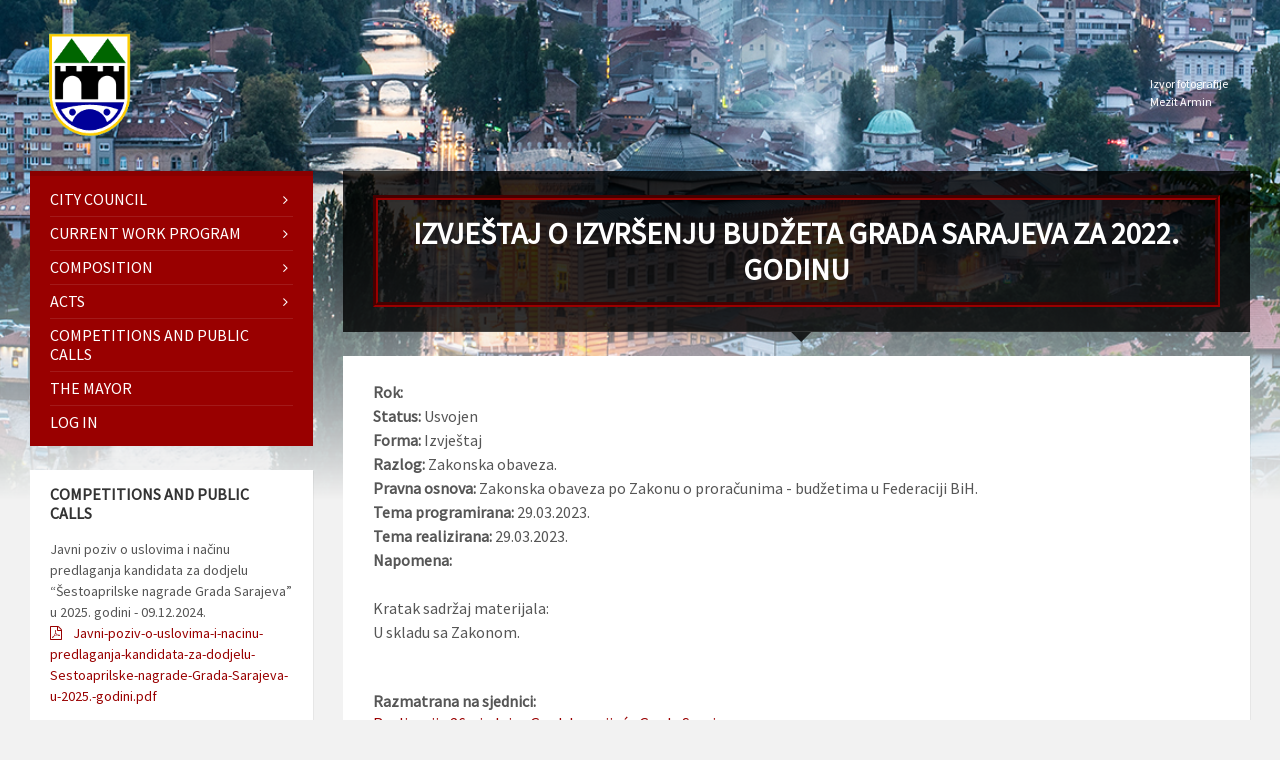

--- FILE ---
content_type: text/html; charset=UTF-8
request_url: https://gradskovijece.sarajevo.ba/tema-pr/izvjestaj-o-izvrsenju-budzeta-grada-sarajeva-za-2022-godinu/?lang=en
body_size: 21736
content:
<!DOCTYPE html>
<html lang="en-US">
<head data-template-uri="https://gradskovijece.sarajevo.ba/wp-content/themes/townpress">
<meta http-equiv="Content-Type" content="text/html; charset=UTF-8" />
<meta name="viewport" content="width=device-width, initial-scale=1.0">

<!-- ERODIN bootsrtap START-->

<link rel="stylesheet" href="https://maxcdn.bootstrapcdn.com/bootstrap/3.3.7/css/bootstrap.min.css">
<script src="https://ajax.googleapis.com/ajax/libs/jquery/3.1.1/jquery.min.js"></script>
<script src="https://maxcdn.bootstrapcdn.com/bootstrap/3.3.7/js/bootstrap.min.js"></script>

<!-- ERODIN bootsrtap END-->

<link rel="profile" href="http://gmpg.org/xfn/11" />
<link rel="pingback" href="https://gradskovijece.sarajevo.ba/xmlrpc.php" />
<link rel="shortcut icon" href="https://gradskovijece.sarajevo.ba/wp-content/uploads/2017/02/grb-sarajeva_64x64.png">
<meta name='robots' content='index, follow, max-image-preview:large, max-snippet:-1, max-video-preview:-1' />
	<style>img:is([sizes="auto" i], [sizes^="auto," i]) { contain-intrinsic-size: 3000px 1500px }</style>
	
	<!-- This site is optimized with the Yoast SEO plugin v26.2 - https://yoast.com/wordpress/plugins/seo/ -->
	<title>IZVJEŠTAJ O IZVRŠENJU BUDŽETA GRADA SARAJEVA ZA 2022. GODINU - City Council of the City of Sarajevo</title>
	<link rel="canonical" href="https://gradskovijece.sarajevo.ba/tema-pr/izvjestaj-o-izvrsenju-budzeta-grada-sarajeva-za-2022-godinu/" />
	<meta property="og:locale" content="en_US" />
	<meta property="og:type" content="article" />
	<meta property="og:title" content="IZVJEŠTAJ O IZVRŠENJU BUDŽETA GRADA SARAJEVA ZA 2022. GODINU - City Council of the City of Sarajevo" />
	<meta property="og:url" content="https://gradskovijece.sarajevo.ba/tema-pr/izvjestaj-o-izvrsenju-budzeta-grada-sarajeva-za-2022-godinu/" />
	<meta property="og:site_name" content="City Council of the City of Sarajevo" />
	<meta property="article:modified_time" content="2023-04-27T09:46:18+00:00" />
	<meta name="twitter:card" content="summary_large_image" />
	<script type="application/ld+json" class="yoast-schema-graph">{"@context":"https://schema.org","@graph":[{"@type":"WebPage","@id":"https://gradskovijece.sarajevo.ba/tema-pr/izvjestaj-o-izvrsenju-budzeta-grada-sarajeva-za-2022-godinu/","url":"https://gradskovijece.sarajevo.ba/tema-pr/izvjestaj-o-izvrsenju-budzeta-grada-sarajeva-za-2022-godinu/","name":"IZVJEŠTAJ O IZVRŠENJU BUDŽETA GRADA SARAJEVA ZA 2022. GODINU - City Council of the City of Sarajevo","isPartOf":{"@id":"https://gradskovijece.sarajevo.ba/#website"},"datePublished":"2023-01-10T13:57:50+00:00","dateModified":"2023-04-27T09:46:18+00:00","breadcrumb":{"@id":"https://gradskovijece.sarajevo.ba/tema-pr/izvjestaj-o-izvrsenju-budzeta-grada-sarajeva-za-2022-godinu/#breadcrumb"},"inLanguage":"en-US","potentialAction":[{"@type":"ReadAction","target":["https://gradskovijece.sarajevo.ba/tema-pr/izvjestaj-o-izvrsenju-budzeta-grada-sarajeva-za-2022-godinu/"]}]},{"@type":"BreadcrumbList","@id":"https://gradskovijece.sarajevo.ba/tema-pr/izvjestaj-o-izvrsenju-budzeta-grada-sarajeva-za-2022-godinu/#breadcrumb","itemListElement":[{"@type":"ListItem","position":1,"name":"Home","item":"https://gradskovijece.sarajevo.ba/?lang=en"},{"@type":"ListItem","position":2,"name":"Teme (PR)","item":"https://gradskovijece.sarajevo.ba/tema-pr/"},{"@type":"ListItem","position":3,"name":"IZVJEŠTAJ O IZVRŠENJU BUDŽETA GRADA SARAJEVA ZA 2022. GODINU"}]},{"@type":"WebSite","@id":"https://gradskovijece.sarajevo.ba/#website","url":"https://gradskovijece.sarajevo.ba/","name":"City Council of the City of Sarajevo","description":"Grad Sarajevo","publisher":{"@id":"https://gradskovijece.sarajevo.ba/#organization"},"potentialAction":[{"@type":"SearchAction","target":{"@type":"EntryPoint","urlTemplate":"https://gradskovijece.sarajevo.ba/?s={search_term_string}"},"query-input":{"@type":"PropertyValueSpecification","valueRequired":true,"valueName":"search_term_string"}}],"inLanguage":"en-US"},{"@type":"Organization","@id":"https://gradskovijece.sarajevo.ba/#organization","name":"City Council of the City of Sarajevo","url":"https://gradskovijece.sarajevo.ba/","logo":{"@type":"ImageObject","inLanguage":"en-US","@id":"https://gradskovijece.sarajevo.ba/#/schema/logo/image/","url":"https://gradskovijece.sarajevo.ba/wp-content/uploads/2020/04/grb-sarajeva.png","contentUrl":"https://gradskovijece.sarajevo.ba/wp-content/uploads/2020/04/grb-sarajeva.png","width":170,"height":154,"caption":"City Council of the City of Sarajevo"},"image":{"@id":"https://gradskovijece.sarajevo.ba/#/schema/logo/image/"}}]}</script>
	<!-- / Yoast SEO plugin. -->


<link rel='dns-prefetch' href='//fonts.googleapis.com' />
<link rel='preconnect' href='https://fonts.gstatic.com' crossorigin />
<link rel="alternate" type="application/rss+xml" title="City Council of the City of Sarajevo &raquo; Feed" href="https://gradskovijece.sarajevo.ba/feed/?lang=en" />
<link rel="alternate" type="application/rss+xml" title="City Council of the City of Sarajevo &raquo; Comments Feed" href="https://gradskovijece.sarajevo.ba/comments/feed/?lang=en" />
<script type="text/javascript">
/* <![CDATA[ */
window._wpemojiSettings = {"baseUrl":"https:\/\/s.w.org\/images\/core\/emoji\/16.0.1\/72x72\/","ext":".png","svgUrl":"https:\/\/s.w.org\/images\/core\/emoji\/16.0.1\/svg\/","svgExt":".svg","source":{"concatemoji":"https:\/\/gradskovijece.sarajevo.ba\/wp-includes\/js\/wp-emoji-release.min.js?ver=6.8.3"}};
/*! This file is auto-generated */
!function(s,n){var o,i,e;function c(e){try{var t={supportTests:e,timestamp:(new Date).valueOf()};sessionStorage.setItem(o,JSON.stringify(t))}catch(e){}}function p(e,t,n){e.clearRect(0,0,e.canvas.width,e.canvas.height),e.fillText(t,0,0);var t=new Uint32Array(e.getImageData(0,0,e.canvas.width,e.canvas.height).data),a=(e.clearRect(0,0,e.canvas.width,e.canvas.height),e.fillText(n,0,0),new Uint32Array(e.getImageData(0,0,e.canvas.width,e.canvas.height).data));return t.every(function(e,t){return e===a[t]})}function u(e,t){e.clearRect(0,0,e.canvas.width,e.canvas.height),e.fillText(t,0,0);for(var n=e.getImageData(16,16,1,1),a=0;a<n.data.length;a++)if(0!==n.data[a])return!1;return!0}function f(e,t,n,a){switch(t){case"flag":return n(e,"\ud83c\udff3\ufe0f\u200d\u26a7\ufe0f","\ud83c\udff3\ufe0f\u200b\u26a7\ufe0f")?!1:!n(e,"\ud83c\udde8\ud83c\uddf6","\ud83c\udde8\u200b\ud83c\uddf6")&&!n(e,"\ud83c\udff4\udb40\udc67\udb40\udc62\udb40\udc65\udb40\udc6e\udb40\udc67\udb40\udc7f","\ud83c\udff4\u200b\udb40\udc67\u200b\udb40\udc62\u200b\udb40\udc65\u200b\udb40\udc6e\u200b\udb40\udc67\u200b\udb40\udc7f");case"emoji":return!a(e,"\ud83e\udedf")}return!1}function g(e,t,n,a){var r="undefined"!=typeof WorkerGlobalScope&&self instanceof WorkerGlobalScope?new OffscreenCanvas(300,150):s.createElement("canvas"),o=r.getContext("2d",{willReadFrequently:!0}),i=(o.textBaseline="top",o.font="600 32px Arial",{});return e.forEach(function(e){i[e]=t(o,e,n,a)}),i}function t(e){var t=s.createElement("script");t.src=e,t.defer=!0,s.head.appendChild(t)}"undefined"!=typeof Promise&&(o="wpEmojiSettingsSupports",i=["flag","emoji"],n.supports={everything:!0,everythingExceptFlag:!0},e=new Promise(function(e){s.addEventListener("DOMContentLoaded",e,{once:!0})}),new Promise(function(t){var n=function(){try{var e=JSON.parse(sessionStorage.getItem(o));if("object"==typeof e&&"number"==typeof e.timestamp&&(new Date).valueOf()<e.timestamp+604800&&"object"==typeof e.supportTests)return e.supportTests}catch(e){}return null}();if(!n){if("undefined"!=typeof Worker&&"undefined"!=typeof OffscreenCanvas&&"undefined"!=typeof URL&&URL.createObjectURL&&"undefined"!=typeof Blob)try{var e="postMessage("+g.toString()+"("+[JSON.stringify(i),f.toString(),p.toString(),u.toString()].join(",")+"));",a=new Blob([e],{type:"text/javascript"}),r=new Worker(URL.createObjectURL(a),{name:"wpTestEmojiSupports"});return void(r.onmessage=function(e){c(n=e.data),r.terminate(),t(n)})}catch(e){}c(n=g(i,f,p,u))}t(n)}).then(function(e){for(var t in e)n.supports[t]=e[t],n.supports.everything=n.supports.everything&&n.supports[t],"flag"!==t&&(n.supports.everythingExceptFlag=n.supports.everythingExceptFlag&&n.supports[t]);n.supports.everythingExceptFlag=n.supports.everythingExceptFlag&&!n.supports.flag,n.DOMReady=!1,n.readyCallback=function(){n.DOMReady=!0}}).then(function(){return e}).then(function(){var e;n.supports.everything||(n.readyCallback(),(e=n.source||{}).concatemoji?t(e.concatemoji):e.wpemoji&&e.twemoji&&(t(e.twemoji),t(e.wpemoji)))}))}((window,document),window._wpemojiSettings);
/* ]]> */
</script>
<link rel='stylesheet' id='validate-engine-css-css' href='https://gradskovijece.sarajevo.ba/wp-content/plugins/wysija-newsletters/css/validationEngine.jquery.css?ver=2.22-b-modified-1659362423' type='text/css' media='all' />
<style id='wp-emoji-styles-inline-css' type='text/css'>

	img.wp-smiley, img.emoji {
		display: inline !important;
		border: none !important;
		box-shadow: none !important;
		height: 1em !important;
		width: 1em !important;
		margin: 0 0.07em !important;
		vertical-align: -0.1em !important;
		background: none !important;
		padding: 0 !important;
	}
</style>
<link rel='stylesheet' id='mediaelement-css' href='https://gradskovijece.sarajevo.ba/wp-includes/js/mediaelement/mediaelementplayer-legacy.min.css?ver=4.2.17' type='text/css' media='all' />
<link rel='stylesheet' id='wp-mediaelement-css' href='https://gradskovijece.sarajevo.ba/wp-includes/js/mediaelement/wp-mediaelement.min.css?ver=6.8.3' type='text/css' media='all' />
<link rel='stylesheet' id='view_editor_gutenberg_frontend_assets-css' href='https://gradskovijece.sarajevo.ba/wp-content/plugins/wp-views/public/css/views-frontend.css?ver=3.6.21-b-modified-1760680351' type='text/css' media='all' />
<style id='view_editor_gutenberg_frontend_assets-inline-css' type='text/css'>
.wpv-sort-list-dropdown.wpv-sort-list-dropdown-style-default > span.wpv-sort-list,.wpv-sort-list-dropdown.wpv-sort-list-dropdown-style-default .wpv-sort-list-item {border-color: #cdcdcd;}.wpv-sort-list-dropdown.wpv-sort-list-dropdown-style-default .wpv-sort-list-item a {color: #444;background-color: #fff;}.wpv-sort-list-dropdown.wpv-sort-list-dropdown-style-default a:hover,.wpv-sort-list-dropdown.wpv-sort-list-dropdown-style-default a:focus {color: #000;background-color: #eee;}.wpv-sort-list-dropdown.wpv-sort-list-dropdown-style-default .wpv-sort-list-item.wpv-sort-list-current a {color: #000;background-color: #eee;}
.wpv-sort-list-dropdown.wpv-sort-list-dropdown-style-default > span.wpv-sort-list,.wpv-sort-list-dropdown.wpv-sort-list-dropdown-style-default .wpv-sort-list-item {border-color: #cdcdcd;}.wpv-sort-list-dropdown.wpv-sort-list-dropdown-style-default .wpv-sort-list-item a {color: #444;background-color: #fff;}.wpv-sort-list-dropdown.wpv-sort-list-dropdown-style-default a:hover,.wpv-sort-list-dropdown.wpv-sort-list-dropdown-style-default a:focus {color: #000;background-color: #eee;}.wpv-sort-list-dropdown.wpv-sort-list-dropdown-style-default .wpv-sort-list-item.wpv-sort-list-current a {color: #000;background-color: #eee;}.wpv-sort-list-dropdown.wpv-sort-list-dropdown-style-grey > span.wpv-sort-list,.wpv-sort-list-dropdown.wpv-sort-list-dropdown-style-grey .wpv-sort-list-item {border-color: #cdcdcd;}.wpv-sort-list-dropdown.wpv-sort-list-dropdown-style-grey .wpv-sort-list-item a {color: #444;background-color: #eeeeee;}.wpv-sort-list-dropdown.wpv-sort-list-dropdown-style-grey a:hover,.wpv-sort-list-dropdown.wpv-sort-list-dropdown-style-grey a:focus {color: #000;background-color: #e5e5e5;}.wpv-sort-list-dropdown.wpv-sort-list-dropdown-style-grey .wpv-sort-list-item.wpv-sort-list-current a {color: #000;background-color: #e5e5e5;}
.wpv-sort-list-dropdown.wpv-sort-list-dropdown-style-default > span.wpv-sort-list,.wpv-sort-list-dropdown.wpv-sort-list-dropdown-style-default .wpv-sort-list-item {border-color: #cdcdcd;}.wpv-sort-list-dropdown.wpv-sort-list-dropdown-style-default .wpv-sort-list-item a {color: #444;background-color: #fff;}.wpv-sort-list-dropdown.wpv-sort-list-dropdown-style-default a:hover,.wpv-sort-list-dropdown.wpv-sort-list-dropdown-style-default a:focus {color: #000;background-color: #eee;}.wpv-sort-list-dropdown.wpv-sort-list-dropdown-style-default .wpv-sort-list-item.wpv-sort-list-current a {color: #000;background-color: #eee;}.wpv-sort-list-dropdown.wpv-sort-list-dropdown-style-grey > span.wpv-sort-list,.wpv-sort-list-dropdown.wpv-sort-list-dropdown-style-grey .wpv-sort-list-item {border-color: #cdcdcd;}.wpv-sort-list-dropdown.wpv-sort-list-dropdown-style-grey .wpv-sort-list-item a {color: #444;background-color: #eeeeee;}.wpv-sort-list-dropdown.wpv-sort-list-dropdown-style-grey a:hover,.wpv-sort-list-dropdown.wpv-sort-list-dropdown-style-grey a:focus {color: #000;background-color: #e5e5e5;}.wpv-sort-list-dropdown.wpv-sort-list-dropdown-style-grey .wpv-sort-list-item.wpv-sort-list-current a {color: #000;background-color: #e5e5e5;}.wpv-sort-list-dropdown.wpv-sort-list-dropdown-style-blue > span.wpv-sort-list,.wpv-sort-list-dropdown.wpv-sort-list-dropdown-style-blue .wpv-sort-list-item {border-color: #0099cc;}.wpv-sort-list-dropdown.wpv-sort-list-dropdown-style-blue .wpv-sort-list-item a {color: #444;background-color: #cbddeb;}.wpv-sort-list-dropdown.wpv-sort-list-dropdown-style-blue a:hover,.wpv-sort-list-dropdown.wpv-sort-list-dropdown-style-blue a:focus {color: #000;background-color: #95bedd;}.wpv-sort-list-dropdown.wpv-sort-list-dropdown-style-blue .wpv-sort-list-item.wpv-sort-list-current a {color: #000;background-color: #95bedd;}
</style>
<link rel='stylesheet' id='wpml-legacy-horizontal-list-0-css' href='https://gradskovijece.sarajevo.ba/wp-content/plugins/sitepress-multilingual-cms/templates/language-switchers/legacy-list-horizontal/style.min.css?ver=1-b-modified-1699363041' type='text/css' media='all' />
<style id='wpml-legacy-horizontal-list-0-inline-css' type='text/css'>
.wpml-ls-statics-shortcode_actions{background-color:#ffffff;}.wpml-ls-statics-shortcode_actions, .wpml-ls-statics-shortcode_actions .wpml-ls-sub-menu, .wpml-ls-statics-shortcode_actions a {border-color:#cdcdcd;}.wpml-ls-statics-shortcode_actions a, .wpml-ls-statics-shortcode_actions .wpml-ls-sub-menu a, .wpml-ls-statics-shortcode_actions .wpml-ls-sub-menu a:link, .wpml-ls-statics-shortcode_actions li:not(.wpml-ls-current-language) .wpml-ls-link, .wpml-ls-statics-shortcode_actions li:not(.wpml-ls-current-language) .wpml-ls-link:link {color:#444444;background-color:#ffffff;}.wpml-ls-statics-shortcode_actions a, .wpml-ls-statics-shortcode_actions .wpml-ls-sub-menu a:hover,.wpml-ls-statics-shortcode_actions .wpml-ls-sub-menu a:focus, .wpml-ls-statics-shortcode_actions .wpml-ls-sub-menu a:link:hover, .wpml-ls-statics-shortcode_actions .wpml-ls-sub-menu a:link:focus {color:#000000;background-color:#eeeeee;}.wpml-ls-statics-shortcode_actions .wpml-ls-current-language > a {color:#444444;background-color:#ffffff;}.wpml-ls-statics-shortcode_actions .wpml-ls-current-language:hover>a, .wpml-ls-statics-shortcode_actions .wpml-ls-current-language>a:focus {color:#000000;background-color:#eeeeee;}
</style>
<link rel='stylesheet' id='wpsms-front-css' href='https://gradskovijece.sarajevo.ba/wp-content/plugins/wp-sms/assets/css/front-styles.css?ver=7.0.3-b-modified-1758072111' type='text/css' media='all' />
<link rel='stylesheet' id='wp-fullcalendar-css' href='https://gradskovijece.sarajevo.ba/wp-content/plugins/wp-fullcalendar/includes/css/main.css?ver=1.6-b-modified-1740263369' type='text/css' media='all' />
<link rel='stylesheet' id='wp-fullcalendar-tippy-light-border-css' href='https://gradskovijece.sarajevo.ba/wp-content/plugins/wp-fullcalendar/includes/css/tippy/light-border.css?ver=1.6-b-modified-1740263369' type='text/css' media='all' />
<link rel='stylesheet' id='jquery-ui-css' href='https://gradskovijece.sarajevo.ba/wp-content/plugins/wp-fullcalendar/includes/css/jquery-ui/ui-lightness/jquery-ui.min.css?ver=1.6-b-modified-1740263369' type='text/css' media='all' />
<link rel='stylesheet' id='jquery-ui-theme-css' href='https://gradskovijece.sarajevo.ba/wp-content/plugins/wp-fullcalendar/includes/css/jquery-ui/ui-lightness/theme.css?ver=1.6-b-modified-1740263369' type='text/css' media='all' />
<link rel='stylesheet' id='parent-style-css' href='https://gradskovijece.sarajevo.ba/wp-content/themes/townpress/style.css?ver=6.8.3-b-modified-1657208768' type='text/css' media='all' />
<link rel='stylesheet' id='child-style-css' href='https://gradskovijece.sarajevo.ba/wp-content/themes/townpress-child/style.css?ver=1.5.3-b-modified-1657208772' type='text/css' media='all' />
<link rel='stylesheet' id='main-style-css' href='https://gradskovijece.sarajevo.ba/wp-content/themes/townpress-child/style.css?b-modified=1657208772' type='text/css' media='all' />
<style id='main-style-inline-css' type='text/css'>
body { font-family: 'Source Sans Pro', Arial, sans-serif; font-size: 16px; font-weight: 400; }
/* -----------------------------------------------------------------------------

	TABLE OF CONTENTS

	1.) General
	2.) Components
	3.) Header
	4.) Core
	5.) Sidebar
	6.) Footer
	7.) Other

----------------------------------------------------------------------------- */
/* -----------------------------------------------------------------------------

    1.) GENERAL

----------------------------------------------------------------------------- */
/* -------------------------------------------------------------------------
		COLORS
	-------------------------------------------------------------------------- */
/* -------------------------------------------------------------------------
		MIXINS
	-------------------------------------------------------------------------- */
/* -------------------------------------------------------------------------
        TYPOGRAPHY
	------------------------------------------------------------------------- */
body {
  color: #565656;
  background-color: #f2f2f2;
}

a {
  color: #990000;
}

abbr {
  border-color: #565656;
}

blockquote {
  border-color: #e5e5e5;
}

code {
  border-color: #e5e5e5;
}

pre {
  border-color: #e5e5e5;
}

h1, h2, h3, h4, h5, h6 {
  color: #333;
}

table thead th {
  color: #FFF;
  background-color: #990000;
}

table thead th a {
  color: #FFF;
}

table tbody > tr:nth-child(even) > td {
  background-color: #e5e5e5;
}

/* -------------------------------------------------------------------------
		FORMS
	------------------------------------------------------------------------- */
label {
  color: #333;
}

label > span {
  color: #990000;
}

input, textarea, select {
  color: #565656;
  background-color: #f0f0f0;
}

input[type="submit"] {
  color: #FFF;
  border-color: #990000;
  background-color: #990000;
}

input[type="submit"]:hover {
  border-color: rgba(153, 0, 0, 0.5);
  background-color: rgba(153, 0, 0, 0.8);
}

input[type="file"] {
  background-color: transparent;
}

.checkbox-input label, .radio-input label {
  color: #565656;
}

.checkbox-input label:before, .radio-input label:before {
  color: #bebebe;
}

.checkbox-input.m-checked label:before, .radio-input.m-checked label:before {
  color: #990000;
}

.selectbox-input .toggle:after {
  color: #990000;
}

.selectbox-input .fake-selectbox {
  background-color: #e5e5e5;
}

.selectbox-input .fake-selectbox > li:hover {
  color: #FFF;
  background-color: #990000;
}

/* -----------------------------------------------------------------------------

    2.) COMPONENTS

----------------------------------------------------------------------------- */
/* -------------------------------------------------------------------------
		ACCORDION
	------------------------------------------------------------------------- */
.accordion-items > li {
  border-color: #e5e5e5;
}

.accordion-items .accordion-title {
  color: #333;
}

.accordion-items .accordion-title:after {
  color: #990000;
}

.accordion-items .accordion-title .ico {
  color: #990000;
}

/* -------------------------------------------------------------------------
		ALERT MESSAGES
	------------------------------------------------------------------------- */
.c-alert-message {
  color: #265e88;
  background-color: #e1edf9;
}

.c-alert-message.m-warning {
  color: #d40041;
  background-color: #ffdfe0;
}

.c-alert-message.m-success {
  color: #499143;
  background-color: #d4fbd3;
}

.c-alert-message.m-notification {
  color: #c88435;
  background-color: #fff4cf;
}

.c-alert-message .alert-close {
  color: #333;
}

/* -------------------------------------------------------------------------
		ARTICLE LIST
	------------------------------------------------------------------------- */
.c-article-list .article-list-title .ico {
  color: #990000;
}

.c-article-list .article-list-title a {
  color: #333;
}

.c-article-list .brief-article {
  border-color: #f0f0f0;
}

.c-article-list .article-date {
  color: #848484;
}

.c-article-list .more-btn-holder {
  border-color: #f0f0f0;
}

.m-no-boxes .brief-article {
  border-color: #e5e5e5;
}

.m-no-boxes .more-btn-holder {
  border-color: #e5e5e5;
}

/* -------------------------------------------------------------------------
		BUTTON
	------------------------------------------------------------------------- */
.c-button {
  color: #FFF;
  border-color: #990000;
  background-color: #990000;
}

.c-button.m-outline {
  color: #990000;
  background-color: transparent;
}

.c-button:hover {
  border-color: rgba(153, 0, 0, 0.5);
  background-color: rgba(153, 0, 0, 0.8);
}

.c-button.m-outline:hover {
  background-color: transparent;
}

/* -------------------------------------------------------------------------
		CONTENT BOX
	------------------------------------------------------------------------- */
.c-content-box {
  background-color: #FFF;
  -moz-box-shadow: 1px 1px 0 rgba(0, 0, 0, 0.05);
  -webkit-box-shadow: 1px 1px 0 rgba(0, 0, 0, 0.05);
  box-shadow: 1px 1px 0 rgba(0, 0, 0, 0.05);
}

.c-content-box .c-content-box,
.m-no-boxes .c-content-box {
  background-color: transparent;
  -moz-box-shadow: none;
  -webkit-box-shadow: none;
  box-shadow: none;
}

.m-no-boxes .c-content-box.m-forced {
  background-color: #FFF;
  -moz-box-shadow: 1px 1px 0 rgba(0, 0, 0, 0.05);
  -webkit-box-shadow: 1px 1px 0 rgba(0, 0, 0, 0.05);
  box-shadow: 1px 1px 0 rgba(0, 0, 0, 0.05);
}

/* -------------------------------------------------------------------------
		COUNTER
	------------------------------------------------------------------------- */
.c-counter .counter-data {
  color: #990000;
}

/* -------------------------------------------------------------------------
		CTA MESSAGE
	------------------------------------------------------------------------- */
.c-cta-message .cta-title {
  border-color: #e5e5e5;
}

/* -------------------------------------------------------------------------
		DEFINITION LIST
	------------------------------------------------------------------------- */
.c-definition-list dl > dt {
  color: #333;
}

.c-definition-list dl > dt,
.c-definition-list dl > dd {
  border-color: #e5e5e5;
}

/* -------------------------------------------------------------------------
		DIRECTORY
	------------------------------------------------------------------------- */
.c-directory .directory-title .ico {
  color: #990000;
}

.c-directory .directory-menu > li > a {
  color: #333;
}

/* -------------------------------------------------------------------------
		FEATURE
	------------------------------------------------------------------------- */
.c-feature .feature-icon {
  color: #990000;
}

/* -------------------------------------------------------------------------
		PAGINATION
	------------------------------------------------------------------------- */
.c-pagination a:hover {
  background-color: #FFF;
}

.c-pagination .m-active a {
  color: #FFF;
  background-color: #990000;
}

/* -------------------------------------------------------------------------
		PROGRESS BAR
	------------------------------------------------------------------------- */
.c-progress-bar .bar-indicator {
  background-color: #e5e5e5;
}

.c-progress-bar .bar-indicator-inner {
  background-color: #990000;
}

/* -------------------------------------------------------------------------
		SOCIAL ICONS
	------------------------------------------------------------------------- */
.c-social-icons a {
  color: #FFF;
}

.c-social-icons .ico-angellist a {
  background-color: #000;
}

.c-social-icons .ico-behance a {
  background-color: #1769ff;
}

.c-social-icons .ico-bitbucket a {
  background-color: #205081;
}

.c-social-icons .ico-bitcoin a {
  background-color: #dc9229;
}

.c-social-icons .ico-codepen a {
  background-color: #000;
}

.c-social-icons .ico-delicious a {
  background-color: #3399ff;
}

.c-social-icons .ico-deviantart a {
  background-color: #05cc47;
}

.c-social-icons .ico-digg a {
  background-color: #000;
}

.c-social-icons .ico-dribbble a {
  background-color: #ea4c89;
}

.c-social-icons .ico-dropbox a {
  background-color: #007ee5;
}

.c-social-icons .ico-email a {
  background-color: #990000;
}

.c-social-icons .ico-facebook a {
  background-color: #3b5998;
}

.c-social-icons .ico-flickr a {
  background-color: #0063dc;
}

.c-social-icons .ico-foursquare a {
  background-color: #0072b1;
}

.c-social-icons .ico-git a {
  background-color: #4183c4;
}

.c-social-icons .ico-github a {
  background-color: #4183c4;
}

.c-social-icons .ico-googleplus a {
  background-color: #dd4b39;
}

.c-social-icons .ico-instagram a {
  background-color: #3f729b;
}

.c-social-icons .ico-lastfm a {
  background-color: #c3000d;
}

.c-social-icons .ico-linkedin a {
  background-color: #0976b4;
}

.c-social-icons .ico-paypal a {
  background-color: #003087;
}

.c-social-icons .ico-pinterest a {
  background-color: #cc2127;
}

.c-social-icons .ico-reddit a {
  background-color: #ff4500;
}

.c-social-icons .ico-skype a {
  background-color: #00aff0;
}

.c-social-icons .ico-soundcloud a {
  background-color: #ff8800;
}

.c-social-icons .ico-spotify a {
  background-color: #2ebd59;
}

.c-social-icons .ico-steam a {
  background-color: #000;
}

.c-social-icons .ico-trello a {
  background-color: #256a92;
}

.c-social-icons .ico-tumblr a {
  background-color: #35465c;
}

.c-social-icons .ico-twitch a {
  background-color: #6441a5;
}

.c-social-icons .ico-twitter a {
  background-color: #55acee;
}

.c-social-icons .ico-vimeo a {
  background-color: #1ab7ea;
}

.c-social-icons .ico-vine a {
  background-color: #00b488;
}

.c-social-icons .ico-vk a {
  background-color: #45668e;
}

.c-social-icons .ico-wordpress a {
  background-color: #21759b;
}

.c-social-icons .ico-xing a {
  background-color: #026466;
}

.c-social-icons .ico-yahoo a {
  background-color: #400191;
}

.c-social-icons .ico-yelp a {
  background-color: #af0606;
}

.c-social-icons .ico-youtube a {
  background-color: #e52d27;
}

.c-social-icons a:hover {
  -moz-box-shadow: inset 0 0 50px rgba(255, 255, 255, 0.2);
  -webkit-box-shadow: inset 0 0 50px rgba(255, 255, 255, 0.2);
  box-shadow: inset 0 0 50px rgba(255, 255, 255, 0.2);
}

/* -------------------------------------------------------------------------
		SEPARATOR
	------------------------------------------------------------------------- */
.c-separator {
  border-color: #e5e5e5;
}

.c-separator.m-transparent {
  border-color: transparent;
}

/* -------------------------------------------------------------------------
		SLIDER
	------------------------------------------------------------------------- */
.c-slider {
  background-color: #bebebe;
}

.c-slider .slide {
  color: #FFF;
}

.c-slider h1, .c-slider h2, .c-slider h3, .c-slider h4, .c-slider h5, .c-slider h6 {
  color: #FFF;
}

.c-slider h1 a, .c-slider h2 a, .c-slider h3 a {
  color: #FFF;
}

.c-slider .owl-prev,
.c-slider .owl-next {
  color: #FFF;
  background-color: rgba(255, 255, 255, 0.2);
}

.c-slider .slider-indicator {
  background-color: #FFF;
  background-color: rgba(255, 255, 255, 0.2);
}

.c-slider .slider-indicator > span {
  background-color: #990000;
}

/* -------------------------------------------------------------------------
		TABS
	------------------------------------------------------------------------- */
.c-tabs .tab-list > li {
  color: #333;
}

.c-tabs .tab-list > li.m-active {
  border-color: #990000;
}

/* -------------------------------------------------------------------------
		TEAM MEMBER
	------------------------------------------------------------------------- */
.c-team-member .member-role {
  color: #848484;
}

/* -----------------------------------------------------------------------------

    3.) HEADER

----------------------------------------------------------------------------- */
/* -------------------------------------------------------------------------
		HEADER TOGGLE
	------------------------------------------------------------------------- */
.header-toggle {
  color: #565656;
  background-color: #FFF;
}

.header-toggle:hover {
  -moz-box-shadow: inset 0 0 0 5px rgba(0, 0, 0, 0.1);
  -webkit-box-shadow: inset 0 0 0 5px rgba(0, 0, 0, 0.1);
  box-shadow: inset 0 0 0 5px rgba(0, 0, 0, 0.1);
}

.header-toggle.m-active {
  color: #FFF;
  background-color: #990000;
  -moz-box-shadow: none;
  -webkit-box-shadow: none;
  box-shadow: none;
}

/* -------------------------------------------------------------------------
		HEADER TOOLS
	------------------------------------------------------------------------- */
.header-lang-switcher li {
  background-color: #FFF;
}

.header-lang-switcher li {
  border-color: #e5e5e5;
}

.header-lang-switcher a, .header-lang-switcher button {
  color: #565656;
}

.header-lang-switcher a:hover,
.header-lang-switcher button:hover {
  -moz-box-shadow: inset 0 0 0 5px rgba(0, 0, 0, 0.1);
  -webkit-box-shadow: inset 0 0 0 5px rgba(0, 0, 0, 0.1);
  box-shadow: inset 0 0 0 5px rgba(0, 0, 0, 0.1);
}

.header-lang-switcher a.m-active,
.header-lang-switcher button.m-active {
  color: #FFF;
  background-color: #990000;
  -moz-box-shadow: none;
  -webkit-box-shadow: none;
  box-shadow: none;
}

.header-search .form-fields {
  background-color: #FFF;
}

.header-search .submit-btn {
  color: #FFF;
  background-color: #990000;
}

.header-search .submit-btn:hover {
  -moz-box-shadow: inset 0 0 0 5px rgba(0, 0, 0, 0.1);
  -webkit-box-shadow: inset 0 0 0 5px rgba(0, 0, 0, 0.1);
  box-shadow: inset 0 0 0 5px rgba(0, 0, 0, 0.1);
}

.header-login a {
  color: #565656;
  background-color: #FFF;
}

.header-login a:hover {
  -moz-box-shadow: inset 0 0 0 5px rgba(0, 0, 0, 0.1);
  -webkit-box-shadow: inset 0 0 0 5px rgba(0, 0, 0, 0.1);
  box-shadow: inset 0 0 0 5px rgba(0, 0, 0, 0.1);
  text-decoration: none;
}

.header-login a i {
  color: #990000;
}

.header-login a.logout {
  background-color: #990000;
}

.header-login a.logout i {
  color: #FFF;
}

.header-gmap-switcher {
  color: #565656;
  background-color: #FFF;
}

.header-gmap-switcher:hover {
  -moz-box-shadow: inset 0 0 0 5px rgba(0, 0, 0, 0.1);
  -webkit-box-shadow: inset 0 0 0 5px rgba(0, 0, 0, 0.1);
  box-shadow: inset 0 0 0 5px rgba(0, 0, 0, 0.1);
}

.header-gmap-switcher .ico-open {
  color: #990000;
}

.header-gmap-switcher.m-active {
  color: #FFF;
  background-color: #990000;
  -moz-box-shadow: none;
  -webkit-box-shadow: none;
  box-shadow: none;
}

/* -------------------------------------------------------------------------
		HEADER MENU (MOBILE)
	------------------------------------------------------------------------- */
.header-menu nav {
  background-color: #990000;
}

.header-menu nav > ul > li {
  border-color: rgba(255, 255, 255, 0.1);
}

.header-menu nav > ul > li.m-hover > a,
.header-menu nav > ul > li > a:hover {
  color: #FFF;
}

.header-menu nav a {
  color: #FFF;
}

.header-menu nav .submenu-toggle {
  color: #FFF;
}

.header-menu nav > ul > li > ul {
  background-color: rgba(0, 0, 0, 0.1);
}

.header-menu nav > ul > li > ul > li {
  border-color: rgba(255, 255, 255, 0.1);
}

/* -------------------------------------------------------------------------
		HEADER BG
	------------------------------------------------------------------------- */
.header-image:after {
  background-color: transparent;
  background-image: -webkit-gradient(linear, left top, left bottom, from(rgba(242, 242, 242, 0)), to(#f2f2f2));
  background-image: -webkit-linear-gradient(top, rgba(242, 242, 242, 0), #f2f2f2);
  background-image: -moz-linear-gradient(top, rgba(242, 242, 242, 0), #f2f2f2);
  background-image: -o-linear-gradient(top, rgba(242, 242, 242, 0), #f2f2f2);
  background-image: linear-gradient(to bottom, rgba(242, 242, 242, 0), #f2f2f2);
}

.header-image .image-layer {
  background-color: #FFF;
}

/* -----------------------------------------------------------------------------

    4.) CORE

----------------------------------------------------------------------------- */
/* -------------------------------------------------------------------------
        PAGE HEADER
    ------------------------------------------------------------------------- */
#page-header {
  color: #FFF;
  background-color: #333;
  background-color: rgba(0, 0, 0, 0.8);
}

#page-header:after {
  border-top-color: #333;
  border-top-color: rgba(0, 0, 0, 0.8);
}

.page-title h1 {
  color: #FFF;
}

.m-has-breadcrumbs .page-title {
  border-color: #FFF;
  border-color: rgba(255, 255, 255, 0.1);
}

.m-has-breadcrumbs .page-title:after {
  background-color: #FFF;
}

.breadcrumbs {
  color: #bebebe;
}

.breadcrumbs a {
  color: #FFF;
}

/* -------------------------------------------------------------------------
        ARTICLES
    ------------------------------------------------------------------------- */
.article-page .article-footer {
  border-color: #f0f0f0;
}

.article-page .article-footer .ico {
  color: #bebebe;
}

.article-page .article-date-permalink {
  color: #565656;
}

.article-archive-page .article.sticky .c-content-box {
  -moz-box-shadow: inset 0 0 0 10px rgba(0, 0, 0, 0.1);
  -webkit-box-shadow: inset 0 0 0 10px rgba(0, 0, 0, 0.1);
  box-shadow: inset 0 0 0 10px rgba(0, 0, 0, 0.1);
}

.article-navigation h5,
.article-navigation h5 a {
  color: #333;
}

.article-comments .comment-list .comment-author {
  color: #333;
}

.article-comments .comment-list .comment-info {
  border-color: #f0f0f0;
}

.article-comments .comment-list .comment-date:before,
.article-comments .comment-list .comment-reply:before {
  color: #bebebe;
}

.article-comments .comment-list .comment-reply:hover:before {
  color: #990000;
}

#respond #cancel-comment-reply-link {
  color: #565656;
}

#respond #cancel-comment-reply-link:before {
  color: #bebebe;
}

#respond #cancel-comment-reply-link:hover:before {
  color: #990000;
}

/* -------------------------------------------------------------------------
        CPT GENERAL
    ------------------------------------------------------------------------- */
.cpt-archive-page .bottom-tools {
  border-color: #f0f0f0;
}

/* -------------------------------------------------------------------------
        NOTICES
    ------------------------------------------------------------------------- */
.notice-page .notice-footer {
  border-color: #f0f0f0;
}

.notice-page .notice-footer .ico {
  color: #bebebe;
}

/* -------------------------------------------------------------------------
        DOCUMENTS
    ------------------------------------------------------------------------- */
.document-page .document-list > li {
  border-color: #f0f0f0;
}

.document-page .document-icon {
  color: #bebebe;
}

/* -------------------------------------------------------------------------
        EVENTS
    ------------------------------------------------------------------------- */
.event-page .group-title {
  color: #FFF;
  background-color: #990000;
}

.event-page .event-info {
  border-color: #f0f0f0;
}

.event-page .event-info .ico {
  color: #990000;
}

.event-page .event-content {
  border-color: #f0f0f0;
}

/* -------------------------------------------------------------------------
        GALLERIES
    ------------------------------------------------------------------------- */
.gallery-page .gallery-footer {
  border-color: #f0f0f0;
}

.gallery-page .gallery-footer .ico {
  color: #bebebe;
}

.gallery-archive-page .c-gallery article {
  background-color: #FFF;
}

/* -------------------------------------------------------------------------
        SEARCH RESULTS
    ------------------------------------------------------------------------- */
.search-results-page .c-search-form .submit-btn {
  color: #FFF;
  background-color: #990000;
}

.search-results-page .c-search-form .submit-btn:hover {
  -moz-box-shadow: inset 0 0 0 5px rgba(0, 0, 0, 0.1);
  -webkit-box-shadow: inset 0 0 0 5px rgba(0, 0, 0, 0.1);
  box-shadow: inset 0 0 0 5px rgba(0, 0, 0, 0.1);
}

/* -----------------------------------------------------------------------------

    5.) SIDEBAR

----------------------------------------------------------------------------- */
/* -------------------------------------------------------------------------
		SIDE MENU
	------------------------------------------------------------------------- */
.side-menu nav {
  background-color: #990000;
  border-color: rgba(0, 0, 0, 0.1);
}

.side-menu nav > ul > li {
  border-color: rgba(255, 255, 255, 0.1);
}

.side-menu nav > ul > li > a {
  color: #FFF;
}

.side-menu nav > ul > li.m-hover > a,
.side-menu nav > ul > li > a:hover {
  color: #FFF;
}

.side-menu nav .m-has-submenu > a:after,
.side-menu nav .m-has-submenu > a:before {
  color: #FFF;
}

.side-menu nav .submenu-toggle {
  color: #990000;
}

.side-menu nav ul > li > ul {
  background-color: #FFF;
  -moz-box-shadow: 1px 1px 0 rgba(0, 0, 0, 0.05);
  -webkit-box-shadow: 1px 1px 0 rgba(0, 0, 0, 0.05);
  box-shadow: 1px 1px 0 rgba(0, 0, 0, 0.05);
}

.side-menu nav ul > li > ul > li {
  border-color: #f0f0f0;
}

.side-menu nav ul ul .m-has-submenu > a:after,
.side-menu nav ul ul .m-has-submenu > a:before {
  color: #bebebe;
}

.side-menu.m-show-submenu nav > ul > .current-menu-ancestor > ul,
.side-menu.m-show-submenu nav > ul > .current_page_ancestor > ul,
.side-menu.m-show-submenu nav > ul > .current_page_parent > ul,
.side-menu.m-show-submenu nav > ul > .current_page_item > ul,
.side-menu.m-show-submenu nav > ul > .current-menu-item > ul {
  background-color: rgba(0, 0, 0, 0.1);
}

.side-menu.m-show-submenu nav .current-menu-ancestor > ul,
.side-menu.m-show-submenu nav .current_page_ancestor > ul,
.side-menu.m-show-submenu nav .current_page_parent > ul,
.side-menu.m-show-submenu nav .current_page_item > ul,
.side-menu.m-show-submenu nav .current-menu-item > ul {
  background-color: transparent;
  -moz-box-shadow: none;
  -webkit-box-shadow: none;
  box-shadow: none;
}

.side-menu.m-show-submenu nav .current-menu-ancestor > ul > li,
.side-menu.m-show-submenu nav .current_page_ancestor > ul > li,
.side-menu.m-show-submenu nav .current_page_parent > ul > li,
.side-menu.m-show-submenu nav .current_page_item > ul > li,
.side-menu.m-show-submenu nav .current-menu-item > ul > li {
  border-color: transparent;
  border-color: rgba(255, 255, 255, 0.1);
}

.side-menu.m-show-submenu nav .current-menu-ancestor > ul > li > a,
.side-menu.m-show-submenu nav .current_page_ancestor > ul > li > a,
.side-menu.m-show-submenu nav .current_page_parent > ul > li > a,
.side-menu.m-show-submenu nav .current_page_item > ul > li > a,
.side-menu.m-show-submenu nav .current-menu-item > ul > li > a {
  color: #FFF;
}

.side-menu.m-show-submenu nav .current-menu-ancestor a:after,
.side-menu.m-show-submenu nav .current-menu-ancestor a:before,
.side-menu.m-show-submenu nav .current_page_ancestor a:after,
.side-menu.m-show-submenu nav .current_page_ancestor a:before,
.side-menu.m-show-submenu nav .current_page_parent a:after,
.side-menu.m-show-submenu nav .current_page_parent a:before,
.side-menu.m-show-submenu nav .current_page_item a:after,
.side-menu.m-show-submenu nav .current_page_item a:before,
.side-menu.m-show-submenu nav .current-menu-item a:after,
.side-menu.m-show-submenu nav .current-menu-item a:before {
  color: #FFF;
}

/* -------------------------------------------------------------------------
		WIDGETS
	------------------------------------------------------------------------- */
.sidebar .widget {
  background-color: #FFF;
  -moz-box-shadow: 1px 1px 0 rgba(0, 0, 0, 0.05);
  -webkit-box-shadow: 1px 1px 0 rgba(0, 0, 0, 0.05);
  box-shadow: 1px 1px 0 rgba(0, 0, 0, 0.05);
}

.sidebar .widget-title {
  color: #333;
}

.sidebar .widget-ico {
  color: #990000;
}

.sidebar .show-all-btn {
  border-color: #f0f0f0;
}

.sidebar .widget.lsvr-image,
.sidebar .widget.lsvr-custom-code {
  background-color: transparent;
  -moz-box-shadow: none;
  -webkit-box-shadow: none;
  box-shadow: none;
}

.sidebar .widget.lsvr-definition-list dl > dt {
  color: #333;
}

.sidebar .widget.lsvr-definition-list dl > dt,
.sidebar .widget.lsvr-definition-list dl > dd {
  border-color: #f0f0f0;
}

.sidebar .widget.lsvr-documents ul > li {
  border-color: #f0f0f0;
}

.sidebar .widget.lsvr-documents .document-icon {
  color: #bebebe;
}

.sidebar .widget.lsvr-events ul > li {
  border-color: #f0f0f0;
}

.sidebar .widget.lsvr-events .event-month {
  color: #FFF;
  background-color: #990000;
}

.sidebar .widget.lsvr-events .event-day {
  color: #333;
  background-color: #e5e5e5;
}

.sidebar .widget.lsvr-galleries ul > li {
  border-color: #f0f0f0;
}

.sidebar .widget.lsvr-locale-info .widget-content > ul > li {
  border-color: #f0f0f0;
}

.sidebar .widget.lsvr-locale-info .local-icon {
  color: #bebebe;
}

.sidebar .widget.lsvr-locale-info .m-has-bg {
  color: #FFF;
}

.sidebar .widget.lsvr-locale-info .m-has-bg .widget-title,
.sidebar .widget.lsvr-locale-info .m-has-bg .widget-ico,
.sidebar .widget.lsvr-locale-info .m-has-bg .widget-ico-shadow {
  color: #FFF;
}

.sidebar .widget.lsvr-locale-info .m-has-bg .widget-title {
  border-color: transparent;
}

.sidebar .widget.lsvr-locale-info .m-has-bg .widget-content > ul > li {
  border-color: rgba(255, 255, 255, 0.2);
}

.sidebar .widget.lsvr-locale-info .m-has-bg .local-icon {
  color: #FFF;
}

.sidebar .widget.lsvr-locale-info .m-has-bg h4 {
  color: #FFF;
}

.sidebar .widget.lsvr-mailchimp-subscribe .submit-btn {
  color: #990000;
}

.sidebar .widget.lsvr-notices ul > li {
  border-color: #f0f0f0;
}

.sidebar .widget.lsvr-document-categories .widget-content > ul > li,
.sidebar .widget.lsvr-event-categories .widget-content > ul > li,
.sidebar .widget.lsvr-gallery-categories .widget-content > ul > li,
.sidebar .widget.lsvr-notice-categories .widget-content > ul > li {
  border-color: #f0f0f0;
}

.sidebar .widget.widget_archive .widget-inner > ul > li {
  border-color: #f0f0f0;
}

.sidebar .widget.widget_calendar caption {
  border-color: #f0f0f0;
}

.sidebar .widget.widget_calendar thead th {
  color: #333;
  border-color: #f0f0f0;
}

.sidebar .widget.widget_calendar tfoot td {
  border-color: #f0f0f0;
}

.sidebar .widget.widget_categories ul {
  color: #bebebe;
}

.sidebar .widget.widget_categories .widget-inner > ul > li {
  border-color: #f0f0f0;
}

.sidebar .widget.widget_nav_menu .widget-inner > * > ul > li {
  border-color: #f0f0f0;
}

.sidebar .widget.widget_meta .widget-inner > ul > li {
  border-color: #f0f0f0;
}

.sidebar .widget.widget_pages .widget-inner > ul > li {
  border-color: #f0f0f0;
}

.sidebar .widget.widget_recent_comments .widget-inner > ul > li {
  border-color: #f0f0f0;
}

.sidebar .widget.widget_recent_entries .widget-inner > ul > li {
  border-color: #f0f0f0;
}

.sidebar .widget.widget_rss ul > li {
  border-color: #f0f0f0;
}

.sidebar .widget.widget_rss .rss-date {
  color: #bebebe;
}

.sidebar .widget.widget_search .c-search-form button {
  color: #990000;
}

.sidebar .widget.widget_display_forums ul > li {
  border-color: #f0f0f0;
}

.sidebar .widget.bbp_widget_login .bbp-submit-wrapper .button {
  color: #FFF;
  border-color: #990000;
  background-color: #990000;
}

.sidebar .widget.bbp_widget_login .bbp-submit-wrapper .button:hover {
  border-color: rgba(153, 0, 0, 0.5);
  background-color: rgba(153, 0, 0, 0.8);
}

.sidebar .widget.widget_display_replies ul > li {
  border-color: #f0f0f0;
}

.sidebar .widget.widget_display_topics ul > li {
  border-color: #f0f0f0;
}

.sidebar .widget.widget_display_views ul > li {
  border-color: #f0f0f0;
}

.sidebar .widget.widget_display_stats dl > dt {
  color: #333;
}

.sidebar .widget.widget_display_stats dl > dt,
.sidebar .widget.widget_display_stats dl > dd {
  border-color: #f0f0f0;
}

/* -----------------------------------------------------------------------------

    6.) FOOTER

----------------------------------------------------------------------------- */
.footer-bg:before {
  background-color: #f2f2f2;
  background-color: rgba(242, 242, 242, 0.9);
  background-image: -webkit-gradient(linear, left top, left bottom, from(#f2f2f2), to(rgba(242, 242, 242, 0)));
  background-image: -webkit-linear-gradient(top, #f2f2f2, rgba(242, 242, 242, 0));
  background-image: -moz-linear-gradient(top, #f2f2f2, rgba(242, 242, 242, 0));
  background-image: -o-linear-gradient(top, #f2f2f2, rgba(242, 242, 242, 0));
  background-image: linear-gradient(to bottom, #f2f2f2, rgba(242, 242, 242, 0));
}

/* -------------------------------------------------------------------------
		FOOTER TOP
	------------------------------------------------------------------------- */
.footer-top {
  color: #bebebe;
  background-color: #111111;
  background-color: rgba(17, 17, 17, 0.9);
}

.footer-top .c-separator {
  border-color: #303030;
  border-color: rgba(255, 255, 255, 0.1);
}

/* -------------------------------------------------------------------------
		BOTTOM PANEL
	------------------------------------------------------------------------- */
#bottom-panel h1, #bottom-panel h2, #bottom-panel h3, #bottom-panel h4, #bottom-panel h5, #bottom-panel h6 {
  color: #bebebe;
}

#bottom-panel input {
  color: #FFF;
  background-color: #000;
  background-color: rgba(0, 0, 0, 0.8);
}

#bottom-panel label {
  color: #FFF;
}

#bottom-panel .widget-title {
  color: #FFF;
}

#bottom-panel .widget-ico {
  color: #990000;
}

#bottom-panel .show-all-btn {
  border-color: rgba(255, 255, 255, 0.1);
}

#bottom-panel .c-alert-message {
  color: #FFF;
  background-color: transparent;
  border-color: #FFF;
  border-color: rgba(255, 255, 255, 0.1);
}

#bottom-panel .widget.lsvr-definition-list dl > dt,
#bottom-panel .widget.lsvr-definition-list dl > dd {
  border-color: rgba(255, 255, 255, 0.1);
}

#bottom-panel .widget.lsvr-definition-list dl > dd {
  color: #FFF;
}

#bottom-panel .widget.lsvr-documents ul > li {
  border-color: rgba(255, 255, 255, 0.1);
}

#bottom-panel .widget.lsvr-documents .document-icon {
  color: #bebebe;
}

#bottom-panel .widget.lsvr-events ul > li {
  border-color: rgba(255, 255, 255, 0.1);
}

#bottom-panel .widget.lsvr-events .event-month {
  color: #FFF;
  background-color: #990000;
}

#bottom-panel .widget.lsvr-events .event-day {
  color: #333;
  background-color: #e5e5e5;
}

#bottom-panel .widget.lsvr-galleries ul > li {
  border-color: rgba(255, 255, 255, 0.1);
}

#bottom-panel .widget.lsvr-locale-info .widget-inner {
  background: none;
}

#bottom-panel .widget.lsvr-locale-info .widget-content > ul > li {
  border-color: rgba(255, 255, 255, 0.1);
}

#bottom-panel .widget.lsvr-locale-info .row-value {
  color: #FFF;
}

#bottom-panel .widget.lsvr-mailchimp-subscribe .submit-btn {
  color: #FFF;
}

#bottom-panel .widget.lsvr-notices ul > li {
  border-color: rgba(255, 255, 255, 0.1);
}

#bottom-panel .widget.lsvr-document-categories .widget-content > ul > li,
#bottom-panel .widget.lsvr-event-categories .widget-content > ul > li,
#bottom-panel .widget.lsvr-gallery-categories .widget-content > ul > li,
#bottom-panel .widget.lsvr-notice-categories .widget-content > ul > li {
  border-color: rgba(255, 255, 255, 0.1);
}

#bottom-panel .widget.widget_archive .widget-inner > ul > li {
  border-color: rgba(255, 255, 255, 0.1);
}

#bottom-panel .widget.widget_calendar caption {
  border-color: rgba(255, 255, 255, 0.1);
}

#bottom-panel .widget.widget_calendar thead th {
  border-color: rgba(255, 255, 255, 0.1);
}

#bottom-panel .widget.widget_calendar tfoot td {
  border-color: rgba(255, 255, 255, 0.1);
}

#bottom-panel .widget.widget_categories ul {
  color: #bebebe;
}

#bottom-panel .widget.widget_categories .widget-inner > ul > li {
  border-color: rgba(255, 255, 255, 0.1);
}

#bottom-panel .widget.widget_nav_menu .widget-inner > * > ul > li {
  border-color: rgba(255, 255, 255, 0.1);
}

#bottom-panel .widget.widget_meta .widget-inner > ul > li {
  border-color: rgba(255, 255, 255, 0.1);
}

#bottom-panel .widget.widget_pages .widget-inner > ul > li {
  border-color: rgba(255, 255, 255, 0.1);
}

#bottom-panel .widget.widget_recent_comments .widget-inner > ul > li {
  border-color: rgba(255, 255, 255, 0.1);
}

#bottom-panel .widget.widget_recent_entries .widget-inner > ul > li {
  border-color: rgba(255, 255, 255, 0.1);
}

#bottom-panel .widget.widget_rss ul > li {
  border-color: rgba(255, 255, 255, 0.1);
}

#bottom-panel .widget.widget_rss .rss-date {
  color: #bebebe;
}

#bottom-panel .widget.widget_search .form-fields {
  background-color: #848484;
  background-color: rgba(255, 255, 255, 0.1);
}

#bottom-panel .widget.widget_search input {
  color: #FFF;
}

#bottom-panel .widget.widget_search .c-search-form button {
  color: #990000;
}

#bottom-panel .widget.widget_display_forums ul > li {
  border-color: rgba(255, 255, 255, 0.1);
}

#bottom-panel .widget.widget_display_replies ul > li {
  border-color: rgba(255, 255, 255, 0.1);
}

#bottom-panel .widget.bbp_widget_login .bbp-submit-wrapper .button {
  color: #FFF;
  border-color: #990000;
  background-color: #990000;
}

#bottom-panel .widget.bbp_widget_login .bbp-submit-wrapper .button:hover {
  border-color: rgba(153, 0, 0, 0.5);
  background-color: rgba(153, 0, 0, 0.8);
}

#bottom-panel .widget.widget_display_topics ul > li {
  border-color: rgba(255, 255, 255, 0.1);
}

#bottom-panel .widget.widget_display_stats dl > dt,
#bottom-panel .widget.widget_display_stats dl > dd {
  border-color: rgba(255, 255, 255, 0.1);
}

#bottom-panel .widget.widget_display_views ul > li {
  border-color: rgba(255, 255, 255, 0.1);
}

/* -------------------------------------------------------------------------
		FOOTER BOTTOM
	------------------------------------------------------------------------- */
.footer-bottom:before {
  background-color: #f2f2f2;
  background-color: rgba(242, 242, 242, 0.9);
  background-image: -webkit-gradient(linear, left top, left bottom, from(rgba(242, 242, 242, 0)), to(#f2f2f2));
  background-image: -webkit-linear-gradient(top, rgba(242, 242, 242, 0), #f2f2f2);
  background-image: -moz-linear-gradient(top, rgba(242, 242, 242, 0), #f2f2f2);
  background-image: -o-linear-gradient(top, rgba(242, 242, 242, 0), #f2f2f2);
  background-image: linear-gradient(to bottom, rgba(242, 242, 242, 0), #f2f2f2);
}

/* -----------------------------------------------------------------------------

    7.) OTHER

----------------------------------------------------------------------------- */
/* -------------------------------------------------------------------------
        bbPRESS
    ------------------------------------------------------------------------- */
.bbp-submit-wrapper button {
  color: #FFF;
  border-color: #990000;
  background-color: #990000;
}

.bbp-submit-wrapper button:hover {
  border-color: rgba(153, 0, 0, 0.5);
  background-color: rgba(153, 0, 0, 0.8);
}

div.bbp-template-notice,
div.bbp-template-notice.info {
  color: #265e88;
  background-color: #e1edf9;
}

div.bbp-template-notice.error {
  color: #d40041;
  background-color: #ffdfe0;
}

div.bbp-template-notice a {
  color: #990000;
}

div.bbp-template-notice a:hover {
  color: #990000;
}

#bbpress-forums #subscription-toggle > span {
  background-color: #333;
  background-color: rgba(0, 0, 0, 0.2);
}

#bbpress-forums #subscription-toggle a {
  color: #FFF;
}

#bbpress-forums .bbp-reply-content #subscription-toggle {
  color: #f0f0f0;
}

#bbpress-forums .bbp-reply-content #subscription-toggle > span {
  background-color: transparent;
}

#bbpress-forums .bbp-reply-content #subscription-toggle a {
  color: #990000;
}

#bbpress-forums .bbp-topic-tags {
  color: #FFF;
  background-color: #333;
  background-color: rgba(0, 0, 0, 0.2);
}

#bbpress-forums .bbp-topic-tags a {
  color: #FFF;
}

#bbpress-forums .bbp-pagination-count {
  color: #333;
}

#bbpress-forums .bbp-pagination-links .page-numbers:hover {
  background-color: #FFF;
}

#bbpress-forums .bbp-pagination-links .page-numbers.current {
  color: #FFF;
  background-color: #990000;
}

#bbpress-forums .bbp-forums,
#bbpress-forums .bbp-topics,
#bbpress-forums .bbp-replies {
  background-color: #FFF;
  -moz-box-shadow: 1px 1px 0 rgba(0, 0, 0, 0.05);
  -webkit-box-shadow: 1px 1px 0 rgba(0, 0, 0, 0.05);
  box-shadow: 1px 1px 0 rgba(0, 0, 0, 0.05);
}

#bbpress-forums li.bbp-header {
  background-color: #FFF;
  border-color: #f0f0f0;
}

#bbpress-forums .forum-titles {
  color: #333;
}

#bbpress-forums li.bbp-body ul.forum,
#bbpress-forums li.bbp-body ul.topic {
  border-color: #f0f0f0;
}

#bbpress-forums div.odd,
#bbpress-forums ul.odd {
  background-color: #fcfcfc;
}

#bbpress-forums .bbp-forums-list {
  border-color: #e5e5e5;
}

#bbpress-forums div.bbp-reply-header {
  border-color: #f0f0f0;
  background-color: transparent;
}

#bbpress-forums .bbp-reply-form,
#bbpress-forums .bbp-topic-form {
  background-color: #FFF;
  -moz-box-shadow: 1px 1px 0 rgba(0, 0, 0, 0.05);
  -webkit-box-shadow: 1px 1px 0 rgba(0, 0, 0, 0.05);
  box-shadow: 1px 1px 0 rgba(0, 0, 0, 0.05);
}

#bbpress-forums form > fieldset.bbp-form > legend,
#bbpress-forums fieldset.bbp-form fieldset.bbp-form > legend {
  color: #333;
}

#bbpress-forums .quicktags-toolbar {
  background-color: #FFF;
  border-color: #f0f0f0;
}

#bbpress-forums li.bbp-footer {
  background-color: #FFF;
  border-color: #f0f0f0;
}

#bbpress-forums #bbp-user-wrapper {
  background-color: #FFF;
  -moz-box-shadow: 1px 1px 0 rgba(0, 0, 0, 0.05);
  -webkit-box-shadow: 1px 1px 0 rgba(0, 0, 0, 0.05);
  box-shadow: 1px 1px 0 rgba(0, 0, 0, 0.05);
}

#bbpress-forums #bbp-single-user-details #bbp-user-navigation li.current a {
  background-color: transparent;
}

#bbpress-forums .status-closed,
#bbpress-forums .status-closed a {
  color: #bebebe;
}

#bbpress-forums span.bbp-admin-links a,
#bbpress-forums .bbp-forum-header a.bbp-forum-permalink,
#bbpress-forums .bbp-topic-header a.bbp-topic-permalink,
#bbpress-forums .bbp-reply-header a.bbp-reply-permalink {
  color: #848484;
}

#bbpress-forums #bbp-your-profile fieldset input, #bbpress-forums #bbp-your-profile fieldset textarea {
  color: #565656;
  background-color: #f0f0f0;
}

#bbpress-forums #bbp-your-profile fieldset input[type="file"] {
  background-color: transparent;
}

#bbpress-forums #bbp-your-profile #bbp_user_edit_submit {
  color: #FFF;
  border-color: #990000;
  background-color: #990000;
}

#bbpress-forums #bbp-your-profile #bbp_user_edit_submit:hover {
  border-color: rgba(153, 0, 0, 0.5);
  background-color: rgba(153, 0, 0, 0.8);
}

#bbpress-forums #bbp-your-profile fieldset input:focus,
#bbpress-forums #bbp-your-profile fieldset textarea:focus {
  border: 0;
  -moz-box-shadow: none;
  -webkit-box-shadow: none;
  box-shadow: none;
  outline-color: transparent;
}

/* -------------------------------------------------------------------------
        CONTACT FORM 7
    ------------------------------------------------------------------------- */
.wpcf7 {
  background-color: #FFF;
  -moz-box-shadow: 1px 1px 0 rgba(0, 0, 0, 0.05);
  -webkit-box-shadow: 1px 1px 0 rgba(0, 0, 0, 0.05);
  box-shadow: 1px 1px 0 rgba(0, 0, 0, 0.05);
}

.c-content-box .wpcf7,
.m-no-boxes .wpcf7 {
  background-color: transparent;
  -moz-box-shadow: none;
  -webkit-box-shadow: none;
  box-shadow: none;
}
			
 .header-branding.m-large-logo span { max-width: 200px; } .header-branding.m-small-logo span { max-width: 120px; } @media ( max-width: 991px ) { .header-branding.m-small-logo span, .header-branding.m-large-logo span { max-width: 120px; } }
.sidebar .widget-inner.m-has-bg { background-image: url( 'https://gradskovijece.sarajevo.ba/wp-content/uploads/2015/12/sav1.jpg'); }
/*DORADA DAMIR */



.breadcrumbs {
  display: none !important;
}

.m-has-breadcrumbs .page-title::after {
  display: none !important;
}

.m-has-breadcrumbs .page-title {
  padding-bottom: 24px;
}

/*WIDGET DOKUMENTI*/
ul.dokumenti-prikaz {
    list-style: none;
    margin: 0;
    padding: 0;
}

ul.dokumenti-prikaz li {
    border-bottom: solid 1px #ccdc;
    overflow: hidden;
}

ul.dokumenti-prikaz li i {
    display: none;
    float: left;
    margin: 0 10px 0px 0;
}
/* WIDGET DOKUMENTI KRAJ */

a.fc-day-grid-event.fc-h-event.fc-event.fc-start.fc-end {
    background: #990000 !important;
    border-color: #990000 !important;
}

.ui-widget-header {
    padding: 2px 0 !important;
    background: #990000  !important;
    /* border: #fff !important; */
}

.wpfc-calendar-wrapper .fc-center {
    border: solid 1px #fbd850;
    padding: 4px 10px;
    border-radius: 4px;
    margin-top: -2px;
}

h3.widget-title.m-has-ico {
    padding-bottom: 10px;
    margin-bottom: 10px;
    box-shadow: 0 0 10px rgb(0 0 0 / 40%);
}

.sidebar .widget-inner {
    padding-top: 15px;
}

.m-has-gmap .header-toggle-holder {
    padding-right: 0 !important;
}

.article-content p {
    text-align: justify;
}

/* HOME NOVOSTI */
.home-novosti-wrap {}

.home-novosti-excerpt {
    display: none;
}

.home-novosti-wrap li {
    position: relative;
    padding-bottom: 10px;
    align-items: stretch;
    overflow: hidden;
    width: 48%;
    float: left;
    margin: 1%;
    display: block;
    flex: none;
    /*min-height: 430px;*/
    min-height: 390px;
    border: solid 1px #ccc;
    transition: linear all .5s;
    
}

.home-novosti-wrap li:hover {
    box-shadow: 0 10px 10px rgba(0,0,0,.5);
}

.home-novosti-date {
    position: absolute;
    background: #f2f2f2;
    padding: 5px;
    font-size: 12px;
    line-height: 12px;
    z-index: 2;
}

.home-novosti-right-wrap {
    margin-left: 0;
    text-align: left;
    width: 100%;
    float: left;
    display: block;
    flex: none;
    padding: 10px 10px 0 10px;
}

.home-novosti-left-wrap {
    overflow: hidden;
    width: 100%;
    position: relative;
}


.home-novosti-title a {
    font-size: 1.05em;
    font-weight: 700;
    text-align: left !important;
}


.home-novosti-excerpt p {
    font-size: 14px;
}

.home-novosti-img-wrap {
    overflow: hidden;
    z-index: 1;
    width: 100%;
    position: relative;
}


.home-novosti-img-wrap img {
    height: auto !important;
    max-width: 100% !important;
}

.home-novosti-arhiva a {
    background: #990000;
    color: #fff !important;
    padding: 7px 15px;
       margin: 10px 5px;
    display: block;
    float: left;
}


.home-novosti-arhiva {
    text-align: center;
    margin: 0 0 20px 0;
    width: 100%;
    display: block;
    float: left;
}

@media only screen and (max-width: 760px) {
    
    
    .home-novosti-wrap li {
        display: block;
        align-items: unset;
        width: 100%;
        min-height: auto !important;
    }
    
    .home-novosti-right-wrap, .home-novosti-left-wrap {
        margin-left: 0px;
        width: 100%;
        flex: none;

    }
    
    .home-novosti-img-wrap {
        position: relative;
    }
    
    .home-novosti-img-wrap img {
        height: auto !important;
        max-width: 100% !important;
    }
    
    .home-novosti-date {
        z-index: 9;
    }
    

}

/* HOME NOVOSTI END*/


.mb-1 {
    margin-bottom:20px;
}
button.header-gmap-switcher {
    display: none;
}

p#izvorfotografije {
    min-width: 100px;
}

.home-najava-sjednica {
    border-width: 5px;
    border-style: groove;
    border-color: #990000 !important;
    padding: 15px;
    color: #fff;
    font-size: 1.875em;
    line-height: 1.2em;
    text-align: center;
    margin: 20px;
}

span.home-najava-sjednica-title {
    font-style: italic;
}

/*KRAJ DORADA DAMIR */
.page-title {
    text-align: center;
}
.page-title h1 {
    border-width: 5px;
    border-style: groove;
    border-color: #990000 !important;
    padding: 15px;
}
.c-alert-message {
    display: none;
}
.respond-form {
    display: none;
}
.article-page .article-date {
    display: none;
}
.najava {
    background:rgba(0,0,0,0.8);
    padding: 4px 30px 1px 30px;
}
.najava a {
    color:white;
    font-weight: 500;
}
.page-id-235 .page-title h1 {
    font-weight: 500;
}
.page-id-235 .c-article-list .brief-article {
    margin: 7px 0 0 0;
}
/* Erodin kalendar scroll i dugme mjesec ugaseni
   podesena visina celija na auto i vrijeme sjednice da moze stati 11:00*/
.fc-day-grid-container {
    height:auto !important;
}
.fc-scroller {
    overflow-y: hidden !important;
}
.fc-month-button {
    display: none !important;
}
.fc-day-grid-event .fc-time {
    font-size: 11px !important;
    font-weight: bold;
    padding-right: 7px;
}
/* Erodin kalendar end*/
.c-article-list .article-image a {
    height: 260px;
}
.article-page .article-image {
    display: none;
}
/* Erodin izvorfotografije START */
#izvorfotografije {
    position: absolute;
    top: 45px;
    right: 0;
    color: #FFF;
    font-size: 12px;
}
/* Erodin izvorfotografije END */
/* Erodin pretraga input polja START */
.erodinmargindole {
  	background-color: #fff;
    border-width: 1px;
    border-style: solid;
    border-color: #990000;
    padding: 7px 5px;
  	font-size: small;
  	text-align: left;
  	margin-bottom: 15px;
}
input, textarea, select {
    background-color: #fff;
    border-width: 1px;
    border-style: solid;
    border-color: #990000;
    padding: 8px 5px;
  	font-size: small;
  	text-align: center;
}
input[type=submit] {
  	padding: 10px 20px;
}
input[type=submit]:hover {
    border-color: rgba(153, 0, 0, 0.5);
    background-color: rgba(153,0,0,0.5);
}
input[type=button] {
    color: #FFF;
    border-color: #990000;
    background-color: #990000;
    display: inline-block;
    float: right;
    position: relative;
    top: 0;
    padding: 10px 20px;
    width: auto;
    line-height: 1em;
    font-size: 0.875em;
    font-weight: bold;
    text-transform: uppercase;
    border: 1px solid transparent;
    cursor: pointer;
    -webkit-transition: all 200ms ease-in-out;
    -moz-transition: all 200ms ease-in-out;
    -ms-transition: all 200ms ease-in-out;
    -o-transition: all 200ms ease-in-out;
    transition: all 200ms ease-in-out;
    -webkit-appearance: none;
    -moz-appearance: none;
    border-radius: 0;
}
input[type=button]:hover {
    border-color: rgba(153, 0, 0, 0.5);
    background-color: rgba(153,0,0,0.5);
}
@media (min-width: 992px) and (orientation:landscape) {
  input[type=submit] {
    padding: 10px 15px;
  }
  input[type=button] {
    padding: 10px 15px;
  }
}
/* Erodin pretraga input polja END */
/* Erodin skracenje linkova sa pdf ikonom ispred START */
.ikonalinkovi {
	display: inline-block;
	margin-left:15px;
}
.ikonalinkovi span {
	display: inline-block; 
}
.ikonalinkovi span:before {
  	color: #990000;
	font-family: 'FontAwesome';
	content: "\f1c1";
	position: relative;
	margin-right: 5px;
}
/* Erodin skracenje linkova sa pdf ikonom ispred END */
/* Erodin liste poravnanje drugi red START */
ul.erodin_ul {
  margin:0;
  padding-left:20px;
}
ul.erodin_ul li.erodin_li {
  margin: 0;
  padding: 0;
  text-indent: -0.525em;
  margin-left: 0;
  padding-bottom: 15px;
}
ul.erodin_ul2 {
  margin:0;
  padding-left:24px;
}
ul.erodin_ul2 li.erodin_li2 {
  margin: 0;
  padding: 0;
  text-indent: -0.735em;
  margin-left: 0;
  padding-bottom: 15px;
}
ul.erodin_ul3 {
  margin:0;
  padding-left:34px;
}
ul.erodin_ul3 li.erodin_li3 {
  margin: 0;
  padding: 0;
  text-indent: -24px;
  margin-left: 0;
  padding-bottom: 15px;
}
/* Erodin liste poravnanje drugi red END */
/* Erodin previous next pagination START */
.erodinprevnext{
  margin-bottom:70px;
}
.wpv-filter-next-link {
  -webkit-box-shadow: 0px 1px 3px #666666;
  -moz-box-shadow: 0px 1px 3px #666666;
  box-shadow: 0px 1px 3px #666666;
  font-family: Arial;
  color: #ffffff;
  font-size: 12px;
  background: #990000;
  padding: 5px 15px 5px 15px;
  text-decoration: none;
}
.wpv-filter-next-link:hover {
  background: #b74c4c;
  text-decoration: none;
}
.wpv-filter-previous-link {
  -webkit-box-shadow: 0px 1px 3px #666666;
  -moz-box-shadow: 0px 1px 3px #666666;
  box-shadow: 0px 1px 3px #666666;
  font-family: Arial;
  color: #ffffff;
  font-size: 12px;
  background: #990000;
  padding: 5px 15px 5px 15px;
  text-decoration: none;
  /*height: 15px;*/
  height:auto;
}
.wpv-filter-previous-link:hover {
  background: #b74c4c;
  text-decoration: none;
}
/* Erodin previous next pagination END */

a:focus, a:hover {
    color: #990000;
    text-decoration: underline;
}
/* ERODIN dugme za download pdf plugin START */
.dkpdf-button-container {
    padding-top: 0 !important;
    padding-bottom: 0 !important;
}
a.dkpdf-button span.dkpdf-button-icon {
    font-size:100% !important;
}
a.dkpdf-button {
  display: inline-block;
  margin-bottom: 0;
  font-weight: normal;
  text-align: center;
  vertical-align: middle;
  -ms-touch-action: manipulation;
      touch-action: manipulation;
  cursor: pointer;
  background-image: none;
  border: 1px solid #ccc;
  white-space: nowrap;
  padding: 6px 12px;
  font-size: 14px;
  line-height: 1.42857143;
  border-radius: 4px;
  -webkit-user-select: none;
  -moz-user-select: none;
  -ms-user-select: none;
  user-select: none;
}
a.dkpdf-button:hover,
a.dkpdf-button:focus,
a.dkpdf-button:active {
  color: #990000;
  text-decoration: none;
  background-color: #e6e6e6;
  border-color: #adadad;
}
/* ERODIN dugme za download pdf plugin END */

/* ERODIN prijava za dobivanje obavjesti START */
.tnp-subscription table td {
    padding: 5px 0 5px 0;
    vertical-align: baseline;
    border: 0;
}
.tnp-subscription table th {
    padding: 0 20px 10px 0 !important;
}
.tnp-subscription table tbody > tr:nth-child(even) > td {
    background-color: #fff;
}
.tnp-subscription input[type=text],
.tnp-subscription input[type=email],
.tnp-subscription select {
    border: 1px solid !important;
    border-color: #ddd !important;
    background-color: #f4f4f4 !important;
    color: #990000 !important;
}
.tnp-submit {
    background-color: #990000 !important;
    color: #fff !important;
    float: right;
}

/* ERODIN prijava za dobivanje obavjesti END */
#lsvr_image_widget-2.widget.lsvr-image img {
	width: 100%;
}
/* Erodin Widget icons sredina */
.sidebar .widget-ico {
    position: absolute;
    top: 22px;
    left: 20px;
    font: normal normal normal 18px/1 FontAwesome;
}
.rss-widget-icon {
    display: none !important;
}
.cleanlogin-field-username {
    padding-left: 0 !important;
}
.cleanlogin-field-password {
    padding-left: 0 !important;
}
</style>
<link rel='stylesheet' id='dashicons-css' href='https://gradskovijece.sarajevo.ba/wp-includes/css/dashicons.min.css?ver=6.8.3' type='text/css' media='all' />
<link rel='stylesheet' id='toolset-select2-css-css' href='https://gradskovijece.sarajevo.ba/wp-content/plugins/wp-views/vendor/toolset/toolset-common/res/lib/select2/select2.css?ver=6.8.3-b-modified-1760680350' type='text/css' media='screen' />
<link rel="preload" as="style" href="https://fonts.googleapis.com/css?family=Source%20Sans%20Pro:400&#038;display=swap&#038;ver=6.8.3" /><link rel="stylesheet" href="https://fonts.googleapis.com/css?family=Source%20Sans%20Pro:400&#038;display=swap&#038;ver=6.8.3" media="print" onload="this.media='all'"><noscript><link rel="stylesheet" href="https://fonts.googleapis.com/css?family=Source%20Sans%20Pro:400&#038;display=swap&#038;ver=6.8.3" /></noscript><script type="text/javascript" src="https://gradskovijece.sarajevo.ba/wp-content/plugins/cred-frontend-editor/vendor/toolset/common-es/public/toolset-common-es-frontend.js?ver=6.8.3-b-modified-1748605942" id="toolset-common-es-frontend-js"></script>
<script type="text/javascript" src="https://gradskovijece.sarajevo.ba/wp-includes/js/jquery/jquery.min.js?ver=3.7.1" id="jquery-core-js"></script>
<script type="text/javascript" src="https://gradskovijece.sarajevo.ba/wp-includes/js/jquery/jquery-migrate.min.js?ver=3.4.1" id="jquery-migrate-js"></script>
<script type="text/javascript" src="https://gradskovijece.sarajevo.ba/wp-includes/js/jquery/ui/core.min.js?ver=1.13.3" id="jquery-ui-core-js"></script>
<script type="text/javascript" src="https://gradskovijece.sarajevo.ba/wp-includes/js/jquery/ui/menu.min.js?ver=1.13.3" id="jquery-ui-menu-js"></script>
<script type="text/javascript" src="https://gradskovijece.sarajevo.ba/wp-includes/js/jquery/ui/selectmenu.min.js?ver=1.13.3" id="jquery-ui-selectmenu-js"></script>
<script type="text/javascript" src="https://gradskovijece.sarajevo.ba/wp-includes/js/jquery/ui/tooltip.min.js?ver=1.13.3" id="jquery-ui-tooltip-js"></script>
<script type="text/javascript" src="https://gradskovijece.sarajevo.ba/wp-includes/js/dist/vendor/moment.min.js?ver=2.30.1" id="moment-js"></script>
<script type="text/javascript" id="moment-js-after">
/* <![CDATA[ */
moment.updateLocale( 'en_US', {"months":["January","February","March","April","May","June","July","August","September","October","November","December"],"monthsShort":["Jan","Feb","Mar","Apr","May","Jun","Jul","Aug","Sep","Oct","Nov","Dec"],"weekdays":["Sunday","Monday","Tuesday","Wednesday","Thursday","Friday","Saturday"],"weekdaysShort":["Sun","Mon","Tue","Wed","Thu","Fri","Sat"],"week":{"dow":1},"longDateFormat":{"LT":"H:i","LTS":null,"L":null,"LL":"d.m.Y.","LLL":"F j, Y g:i a","LLLL":null}} );
/* ]]> */
</script>
<script type="text/javascript" id="wp-fullcalendar-js-extra">
/* <![CDATA[ */
var WPFC = {"ajaxurl":"https:\/\/gradskovijece.sarajevo.ba\/wp-admin\/admin-ajax.php?action=WP_FullCalendar","firstDay":"1","wpfc_theme":"jquery-ui","wpfc_limit":"3","wpfc_limit_txt":"","timeFormat":"H:mm","defaultView":"month","weekends":"true","header":{"left":"prev,next today","center":"title","right":"month"},"wpfc_qtips":"1","tippy_theme":"light-border","tippy_placement":"bottom-end","tippy_loading":"Loading..."};
/* ]]> */
</script>
<script type="text/javascript" src="https://gradskovijece.sarajevo.ba/wp-content/plugins/wp-fullcalendar/includes/js/main.js?ver=1.6-b-modified-1740263369" id="wp-fullcalendar-js"></script>
<script></script><link rel="https://api.w.org/" href="https://gradskovijece.sarajevo.ba/wp-json/" /><link rel="EditURI" type="application/rsd+xml" title="RSD" href="https://gradskovijece.sarajevo.ba/xmlrpc.php?rsd" />
<meta name="generator" content="WordPress 6.8.3" />
<link rel='shortlink' href='https://gradskovijece.sarajevo.ba/?p=66331&#038;lang=en' />
<link rel="alternate" title="oEmbed (JSON)" type="application/json+oembed" href="https://gradskovijece.sarajevo.ba/wp-json/oembed/1.0/embed?url=https%3A%2F%2Fgradskovijece.sarajevo.ba%2Ftema-pr%2Fizvjestaj-o-izvrsenju-budzeta-grada-sarajeva-za-2022-godinu%2F%3Flang%3Den" />
<link rel="alternate" title="oEmbed (XML)" type="text/xml+oembed" href="https://gradskovijece.sarajevo.ba/wp-json/oembed/1.0/embed?url=https%3A%2F%2Fgradskovijece.sarajevo.ba%2Ftema-pr%2Fizvjestaj-o-izvrsenju-budzeta-grada-sarajeva-za-2022-godinu%2F%3Flang%3Den&#038;format=xml" />
<meta name="generator" content="Redux 4.5.8" /><meta name="generator" content="WPML ver:4.6.7 stt:6,1;" />
 <script> window.addEventListener("load",function(){ var c={script:false,link:false}; function ls(s) { if(!['script','link'].includes(s)||c[s]){return;}c[s]=true; var d=document,f=d.getElementsByTagName(s)[0],j=d.createElement(s); if(s==='script'){j.async=true;j.src='https://gradskovijece.sarajevo.ba/wp-content/plugins/wp-views/vendor/toolset/blocks/public/js/frontend.js?v=1.6.17';}else{ j.rel='stylesheet';j.href='https://gradskovijece.sarajevo.ba/wp-content/plugins/wp-views/vendor/toolset/blocks/public/css/style.css?v=1.6.17';} f.parentNode.insertBefore(j, f); }; function ex(){ls('script');ls('link')} window.addEventListener("scroll", ex, {once: true}); if (('IntersectionObserver' in window) && ('IntersectionObserverEntry' in window) && ('intersectionRatio' in window.IntersectionObserverEntry.prototype)) { var i = 0, fb = document.querySelectorAll("[class^='tb-']"), o = new IntersectionObserver(es => { es.forEach(e => { o.unobserve(e.target); if (e.intersectionRatio > 0) { ex();o.disconnect();}else{ i++;if(fb.length>i){o.observe(fb[i])}} }) }); if (fb.length) { o.observe(fb[i]) } } }) </script>
	<noscript>
		<link rel="stylesheet" href="https://gradskovijece.sarajevo.ba/wp-content/plugins/wp-views/vendor/toolset/blocks/public/css/style.css">
	</noscript><meta name="generator" content="Powered by WPBakery Page Builder - drag and drop page builder for WordPress."/>
<!--[if lte IE 9]><link rel="stylesheet" type="text/css" href="https://gradskovijece.sarajevo.ba/wp-content/themes/townpress/library/css/oldie.css"><![endif]--><!--[if lt IE 9]><script src="https://gradskovijece.sarajevo.ba/wp-content/themes/townpress/library/js/html5.min.js"></script><![endif]--><!--[if lt IE 9]><script src="https://gradskovijece.sarajevo.ba/wp-content/themes/townpress/library/js/respond.min.js"></script><![endif]-->		<style type="text/css" id="wp-custom-css">
			/*
You can add your own CSS here.
Click the help icon above to learn more.
*/

#page_in_widget-4 span.line {
    display: block;
}

div#page_in_widget-4 br {
    display: none;
}

.header-lang-switcher {
    display: none !important;
}

body.blog .article-content-inner h2 {
    display: none !important;
}

div#text-6 {
    display: none !important;
}		</style>
		<noscript><style> .wpb_animate_when_almost_visible { opacity: 1; }</style></noscript></head>

<body class="wp-singular tema-pr-template-default single single-tema-pr postid-66331 wp-theme-townpress wp-child-theme-townpress-child  m-has-header-bg metaslider-plugin views-template-tema-8211-single wpb-js-composer js-comp-ver-7.4 vc_responsive">

<!-- HEADER : begin -->
<header id="header" class="m-has-header-tools m-has-gmap m-has-lang-switcher">
  <div class="header-inner"> 
    
    <!-- HEADER CONTENT : begin -->
    <div class="header-content">
      <div class="c-container">
        <div class="header-content-inner">
                    <!-- HEADER BRANDING : begin -->
          
                                                  <div class="header-branding m-small-logo"> <a href="https://gradskovijece.sarajevo.ba/?lang=en"><span><img src="https://gradskovijece.sarajevo.ba/wp-content/uploads/2015/12/grb-sarajeva.png"
							 data-hires="https://gradskovijece.sarajevo.ba/wp-content/uploads/2020/04/grb-sarajeva.png"							alt="City Council of the City of Sarajevo"></span></a> </div>
          <!-- HEADER BRANDING : end -->
                    
          <!-- HEADER TOGGLE HOLDER : begin -->
          <div class="header-toggle-holder"> 
            
            <!-- HEADER TOGGLE : begin -->
            <button class="header-toggle" type="button"> <i class="ico-open tp tp-menu"></i> <i class="ico-close tp tp-cross"></i> <span>
            Menu            </span> </button>
            <!-- HEADER TOGGLE : end -->
            
                        <!-- HEADER GMAP SWITCHER : begin -->
            <button class="header-gmap-switcher" type="button" title="Show on Map"> <i class="ico-open tp tp-map2"></i> <i class="ico-close tp tp-cross"></i> </button>
            <!-- HEADER GMAP SWITCHER : end -->
                      </div>
          <!-- HEADER TOGGLE HOLDER : end -->
          
                    <!-- HEADER MENU : begin -->
          <div class="header-menu">
            
	<!-- MAIN MENU : begin -->
	<nav class="main-menu">

		<ul id="menu-main-menu-eng" class="menu-items clearfix"><li id="menu-item-65766" class="menu-item menu-item-type-post_type menu-item-object-page menu-item-has-children menu-item-65766"><a href="https://gradskovijece.sarajevo.ba/city-council/?lang=en">City Council</a>
<ul class="sub-menu">
	<li id="menu-item-65767" class="menu-item menu-item-type-post_type menu-item-object-page menu-item-65767"><a href="https://gradskovijece.sarajevo.ba/about/?lang=en">About</a></li>
</ul>
</li>
<li id="menu-item-65769" class="menu-item menu-item-type-post_type menu-item-object-page menu-item-has-children menu-item-65769"><a href="https://gradskovijece.sarajevo.ba/working-program-of-the-city-council-of-the-city-of-sarajevo-for-the-year-2022/?lang=en">Current work program</a>
<ul class="sub-menu">
	<li id="menu-item-65770" class="menu-item menu-item-type-post_type menu-item-object-page menu-item-65770"><a href="https://gradskovijece.sarajevo.ba/working-program-of-the-city-council-of-the-city-of-sarajevo-for-the-year-2022/?lang=en">Current work program</a></li>
</ul>
</li>
<li id="menu-item-65803" class="menu-item menu-item-type-post_type menu-item-object-page menu-item-has-children menu-item-65803"><a href="https://gradskovijece.sarajevo.ba/trenutni-sastav/?lang=en">Composition</a>
<ul class="sub-menu">
	<li id="menu-item-65804" class="menu-item menu-item-type-post_type menu-item-object-page menu-item-65804"><a href="https://gradskovijece.sarajevo.ba/trenutni-sastav/?lang=en">Current members</a></li>
	<li id="menu-item-65807" class="menu-item menu-item-type-post_type menu-item-object-page menu-item-65807"><a href="https://gradskovijece.sarajevo.ba/lista-po-strankama/?lang=en">Composition by parties</a></li>
	<li id="menu-item-65826" class="menu-item menu-item-type-post_type menu-item-object-page menu-item-65826"><a href="https://gradskovijece.sarajevo.ba/sastav-po-radnim-tijelima/?lang=en">Composition by working bodies</a></li>
	<li id="menu-item-65830" class="menu-item menu-item-type-post_type menu-item-object-page menu-item-65830"><a href="https://gradskovijece.sarajevo.ba/radna-tijelaa/?lang=en">Working bodies</a></li>
</ul>
</li>
<li id="menu-item-65771" class="menu-item menu-item-type-custom menu-item-object-custom menu-item-has-children menu-item-65771"><a href="#">Acts</a>
<ul class="sub-menu">
	<li id="menu-item-65772" class="menu-item menu-item-type-custom menu-item-object-custom menu-item-65772"><a href="http://gradskovijece.sarajevo.ba/wp-content/uploads/2016/07/Statut-Grada-Sarajeva-prečišćeni-tekst.pdf">Statute</a></li>
	<li id="menu-item-65773" class="menu-item menu-item-type-custom menu-item-object-custom menu-item-65773"><a href="http://gradskovijece.sarajevo.ba/wp-content/uploads/2016/07/Poslovnik-Gradskog-vijeća-Grada-Sarajeva.pdf">Rules of Procedure</a></li>
	<li id="menu-item-65789" class="menu-item menu-item-type-custom menu-item-object-custom menu-item-65789"><a href="#">Regulations</a></li>
	<li id="menu-item-65790" class="menu-item menu-item-type-custom menu-item-object-custom menu-item-65790"><a href="#">Platform for activities by mandate</a></li>
	<li id="menu-item-65791" class="menu-item menu-item-type-custom menu-item-object-custom menu-item-65791"><a href="#">Reports</a></li>
	<li id="menu-item-65792" class="menu-item menu-item-type-custom menu-item-object-custom menu-item-65792"><a href="#">Budget</a></li>
	<li id="menu-item-65793" class="menu-item menu-item-type-custom menu-item-object-custom menu-item-65793"><a href="#">Decisions</a></li>
	<li id="menu-item-65794" class="menu-item menu-item-type-custom menu-item-object-custom menu-item-65794"><a href="#">Other</a></li>
</ul>
</li>
<li id="menu-item-65811" class="menu-item menu-item-type-post_type menu-item-object-page menu-item-65811"><a href="https://gradskovijece.sarajevo.ba/konkursi-i-javni-pozivi/?lang=en">Competitions and Public Calls</a></li>
<li id="menu-item-65774" class="menu-item menu-item-type-custom menu-item-object-custom menu-item-65774"><a href="https://www.sarajevo.ba/en">The mayor</a></li>
<li><a rel="nofollow" href="https://gradskovijece.sarajevo.ba/wp-login.php?redirect_to=index.php">Log in</a></li></ul>
	</nav>
	<!-- MAIN MENU : end -->

          </div>
          <!-- HEADER MENU : end -->
                              <!-- HEADER TOOLS : begin -->
          <div class="header-tools">
                                                <!-- HEADER GMAP SWITCHER : begin -->
            <button class="header-gmap-switcher" type="button" title="Show on Map">
                        <i class="ico-open tp tp-map2"></i> <i class="ico-close tp tp-cross"></i>
                        <span>
            Map            </span>
                        </button>
            <!-- HEADER GMAP SWITCHER : end --> 
            <!-- ERODIN HEADER IZVOR FOTOGRAFIJE : begin -->
            <p id="izvorfotografije">Izvor fotografije Mezit Armin</p>
            <!-- ERODIN HEADER IZVOR FOTOGRAFIJE : end -->
                                                                      </div>
          <!-- HEADER TOOLS : end -->
                  </div>
      </div>
    </div>
    <!-- HEADER CONTENT : end -->
    
      </div>
</header>
<!-- HEADER : end --> 

<!-- HEADER BG : begin -->
<div class="header-bg"> 
  
  <!-- HEADER IMAGE : begin -->
  <div class="header-image" data-autoplay="4">
                    <div class="image-layer" style="background-image: url( 'https://gradskovijece.sarajevo.ba/wp-content/uploads/2017/01/DRD4230-2.jpg' );"></div>
      </div>
  <!-- HEADER IMAGE : begin --> 
  
</div>
<!-- HEADER BG : end --> 



<!-- CORE : begin -->
<div id="core" class="post-66331 tema-pr type-tema-pr status-publish hentry">
<div class="c-container">



	

	
	
<div class="row">
     
 
<!-- DODATAK DAMIR -->
<!-- KRAJ DODATAK DAMIR --> 


	<div class="col-md-9 middle-column col-md-push-3">

	

				

	
	<!-- PAGE HEADER : begin -->
	<div id="page-header" class=" m-has-breadcrumbs">

		<!-- PAGE TITLE : begin -->
		<div class="page-title"><h1>IZVJEŠTAJ O IZVRŠENJU BUDŽETA GRADA SARAJEVA ZA 2022. GODINU</h1></div>
		<!-- PAGE TITLE : end -->

				<!-- BREADCRUMBS : begin -->
<div class="breadcrumbs"><ul>


			<li class="home"><a href="https://gradskovijece.sarajevo.ba/?lang=en">Home</a></li>
	

	

</ul></div>
<!-- BREADCRUMBS : end -->		
	</div>
	<!-- PAGE HEADER : end -->


<!-- PAGE CONTENT : begin -->
<div id="page-content">
	
		
			<!-- ARTICLE DETAIL : begin -->
			<div class="article-single-page article-page">
							
    <article class="article post-66331 tema-pr type-tema-pr status-publish hentry">
		<div class="c-content-box m-no-padding article-inner">

			
			<!-- ARTICLE CORE : begin -->
			<div class="article-core">

				<!-- ARTICLE CONTENT : begin -->
				<div class="article-content">
					<div class="article-content-inner">
						
<p><strong>Rok: </strong><br>
<strong>Status: </strong>Usvojen<br>
<strong>Forma: </strong>Izvještaj<br>
<strong>Razlog: </strong>Zakonska obaveza.<br>
<strong>Pravna osnova: </strong>Zakonska obaveza po Zakonu o proračunima - budžetima u Federaciji BiH.<br>
<strong>Tema programirana: </strong>29.03.2023. <br>
<strong>Tema realizirana: </strong>29.03.2023. <br>
<strong>Napomena: </strong><p>Kratak sadržaj materijala:<br />
U skladu sa Zakonom.</p>
<br>
<strong>Razmatrana na sjednici: </strong>


<div id="wpv-view-layout-5372-TCPID66331" class="js-wpv-view-layout js-wpv-layout-responsive js-wpv-view-layout-5372-TCPID66331" data-viewnumber="5372-TCPID66331" data-pagination="{&quot;id&quot;:5372,&quot;query&quot;:&quot;normal&quot;,&quot;type&quot;:&quot;disabled&quot;,&quot;effect&quot;:&quot;fade&quot;,&quot;duration&quot;:500,&quot;speed&quot;:5,&quot;pause_on_hover&quot;:&quot;disabled&quot;,&quot;stop_rollover&quot;:&quot;false&quot;,&quot;cache_pages&quot;:&quot;enabled&quot;,&quot;preload_images&quot;:&quot;enabled&quot;,&quot;preload_pages&quot;:&quot;enabled&quot;,&quot;preload_reach&quot;:1,&quot;spinner&quot;:&quot;builtin&quot;,&quot;spinner_image&quot;:&quot;https://gradskovijece.sarajevo.ba/wp-content/plugins/wp-views/res/img/ajax-loader.gif&quot;,&quot;callback_next&quot;:&quot;&quot;,&quot;manage_history&quot;:&quot;disabled&quot;,&quot;has_controls_in_form&quot;:&quot;disabled&quot;,&quot;infinite_tolerance&quot;:&quot;0&quot;,&quot;max_pages&quot;:0,&quot;page&quot;:1,&quot;base_permalink&quot;:&quot;/tema-pr/izvjestaj-o-izvrsenju-budzeta-grada-sarajeva-za-2022-godinu/?lang=en&amp;wpv_view_count=5372-TCPID66331&amp;wpv_paged=WPV_PAGE_NUM&quot;,&quot;loop&quot;:{&quot;type&quot;:&quot;&quot;,&quot;name&quot;:&quot;&quot;,&quot;data&quot;:[],&quot;id&quot;:0}}" data-permalink="/tema-pr/izvjestaj-o-izvrsenju-budzeta-grada-sarajeva-za-2022-godinu/?lang=en&#038;wpv_view_count=5372-TCPID66331">

    
    
    
      <a href="https://gradskovijece.sarajevo.ba/sjednica/realizacija-26-sjednice-gradskog-vijeca-grada-sarajeva-2/?lang=en">Realizacija 26. sjednice Gradskog vijeća Grada Sarajeva</a>
    
      
    
    
    
</div><br>
<strong>Objava u službenim novinama KS broj: </strong></p>
<strong>Predlagač teme: </strong>Gradonačelnica											</div>
				</div>
				<!-- ARTICLE CONTENT : end -->

			</div>
			<!-- ARTICLE CORE : end -->

			<!-- ARTICLE FOOTER : begin -->
			<div class="article-footer">
				<div class="article-footer-inner">

					<!-- ARTICLE DATE : begin -->
					<div class="article-date">

						<i class="ico tp tp-clock2"></i>
						<span class="article-date-holder">
																																										10.01.2023.																			</span>

						
						
					</div>
					<!-- ARTICLE DATE : end -->

					
				</div>
			</div>
			<!-- ARTICLE FOOTER : end -->

		</div>
    </article>

	
    
						</div>
			<!-- ARTICLE DETAIL : end -->

		
	</div>
<!-- PAGE CONTENT : end -->


	

	
	
	<hr class="c-separator m-margin-top-small m-margin-bottom-small m-transparent hidden-lg hidden-md">

</div>


<div class="col-md-3 left-column col-md-pull-9">

			<div class="side-menu m-left-side m-show-submenu">
			
	<!-- MAIN MENU : begin -->
	<nav class="main-menu">

		<ul id="menu-main-menu-eng-1" class="menu-items clearfix"><li class="menu-item menu-item-type-post_type menu-item-object-page menu-item-has-children menu-item-65766"><a href="https://gradskovijece.sarajevo.ba/city-council/?lang=en">City Council</a>
<ul class="sub-menu">
	<li class="menu-item menu-item-type-post_type menu-item-object-page menu-item-65767"><a href="https://gradskovijece.sarajevo.ba/about/?lang=en">About</a></li>
</ul>
</li>
<li class="menu-item menu-item-type-post_type menu-item-object-page menu-item-has-children menu-item-65769"><a href="https://gradskovijece.sarajevo.ba/working-program-of-the-city-council-of-the-city-of-sarajevo-for-the-year-2022/?lang=en">Current work program</a>
<ul class="sub-menu">
	<li class="menu-item menu-item-type-post_type menu-item-object-page menu-item-65770"><a href="https://gradskovijece.sarajevo.ba/working-program-of-the-city-council-of-the-city-of-sarajevo-for-the-year-2022/?lang=en">Current work program</a></li>
</ul>
</li>
<li class="menu-item menu-item-type-post_type menu-item-object-page menu-item-has-children menu-item-65803"><a href="https://gradskovijece.sarajevo.ba/trenutni-sastav/?lang=en">Composition</a>
<ul class="sub-menu">
	<li class="menu-item menu-item-type-post_type menu-item-object-page menu-item-65804"><a href="https://gradskovijece.sarajevo.ba/trenutni-sastav/?lang=en">Current members</a></li>
	<li class="menu-item menu-item-type-post_type menu-item-object-page menu-item-65807"><a href="https://gradskovijece.sarajevo.ba/lista-po-strankama/?lang=en">Composition by parties</a></li>
	<li class="menu-item menu-item-type-post_type menu-item-object-page menu-item-65826"><a href="https://gradskovijece.sarajevo.ba/sastav-po-radnim-tijelima/?lang=en">Composition by working bodies</a></li>
	<li class="menu-item menu-item-type-post_type menu-item-object-page menu-item-65830"><a href="https://gradskovijece.sarajevo.ba/radna-tijelaa/?lang=en">Working bodies</a></li>
</ul>
</li>
<li class="menu-item menu-item-type-custom menu-item-object-custom menu-item-has-children menu-item-65771"><a href="#">Acts</a>
<ul class="sub-menu">
	<li class="menu-item menu-item-type-custom menu-item-object-custom menu-item-65772"><a href="http://gradskovijece.sarajevo.ba/wp-content/uploads/2016/07/Statut-Grada-Sarajeva-prečišćeni-tekst.pdf">Statute</a></li>
	<li class="menu-item menu-item-type-custom menu-item-object-custom menu-item-65773"><a href="http://gradskovijece.sarajevo.ba/wp-content/uploads/2016/07/Poslovnik-Gradskog-vijeća-Grada-Sarajeva.pdf">Rules of Procedure</a></li>
	<li class="menu-item menu-item-type-custom menu-item-object-custom menu-item-65789"><a href="#">Regulations</a></li>
	<li class="menu-item menu-item-type-custom menu-item-object-custom menu-item-65790"><a href="#">Platform for activities by mandate</a></li>
	<li class="menu-item menu-item-type-custom menu-item-object-custom menu-item-65791"><a href="#">Reports</a></li>
	<li class="menu-item menu-item-type-custom menu-item-object-custom menu-item-65792"><a href="#">Budget</a></li>
	<li class="menu-item menu-item-type-custom menu-item-object-custom menu-item-65793"><a href="#">Decisions</a></li>
	<li class="menu-item menu-item-type-custom menu-item-object-custom menu-item-65794"><a href="#">Other</a></li>
</ul>
</li>
<li class="menu-item menu-item-type-post_type menu-item-object-page menu-item-65811"><a href="https://gradskovijece.sarajevo.ba/konkursi-i-javni-pozivi/?lang=en">Competitions and Public Calls</a></li>
<li class="menu-item menu-item-type-custom menu-item-object-custom menu-item-65774"><a href="https://www.sarajevo.ba/en">The mayor</a></li>
<li><a rel="nofollow" href="https://gradskovijece.sarajevo.ba/wp-login.php?redirect_to=index.php">Log in</a></li></ul>
	</nav>
	<!-- MAIN MENU : end -->

		</div>
	
	
	

	<!-- PRIMARY SIDEBAR : begin -->
	<aside id="primary-sidebar" class="sidebar">
		<div class="widget-list">

			<div id="page_in_widget-6" class="widget page_in_widget"><div class="widget-inner"><h3 class="widget-title">COMPETITIONS AND PUBLIC CALLS</h3>


<div id="wpv-view-layout-65760" class="js-wpv-view-layout js-wpv-layout-responsive js-wpv-view-layout-65760" data-viewnumber="65760" data-pagination="{&quot;id&quot;:65760,&quot;query&quot;:&quot;normal&quot;,&quot;type&quot;:&quot;disabled&quot;,&quot;effect&quot;:&quot;fade&quot;,&quot;duration&quot;:500,&quot;speed&quot;:5,&quot;pause_on_hover&quot;:&quot;disabled&quot;,&quot;stop_rollover&quot;:&quot;false&quot;,&quot;cache_pages&quot;:&quot;enabled&quot;,&quot;preload_images&quot;:&quot;enabled&quot;,&quot;preload_pages&quot;:&quot;enabled&quot;,&quot;preload_reach&quot;:1,&quot;spinner&quot;:&quot;builtin&quot;,&quot;spinner_image&quot;:&quot;https://gradskovijece.sarajevo.ba/wp-content/plugins/wp-views/res/img/ajax-loader.gif&quot;,&quot;callback_next&quot;:&quot;&quot;,&quot;manage_history&quot;:&quot;disabled&quot;,&quot;has_controls_in_form&quot;:&quot;disabled&quot;,&quot;infinite_tolerance&quot;:&quot;0&quot;,&quot;max_pages&quot;:1,&quot;page&quot;:1,&quot;base_permalink&quot;:&quot;/tema-pr/izvjestaj-o-izvrsenju-budzeta-grada-sarajeva-za-2022-godinu/?lang=en&amp;wpv_view_count=65760&amp;wpv_paged=WPV_PAGE_NUM&quot;,&quot;loop&quot;:{&quot;type&quot;:&quot;&quot;,&quot;name&quot;:&quot;&quot;,&quot;data&quot;:[],&quot;id&quot;:0}}" data-permalink="/tema-pr/izvjestaj-o-izvrsenju-budzeta-grada-sarajeva-za-2022-godinu/?lang=en&#038;wpv_view_count=65760">

	
	
	<ul class="wpv-loop js-wpv-loop" style="list-style-type: none; margin-bottom: 0px">
		
			<li>
            	<p>Javni poziv o uslovima i načinu predlaganja kandidata za dodjelu “Šestoaprilske nagrade Grada Sarajeva” u 2025. godini - 09.12.2024.</p>
                <div class="ikonalinkovi" id="popravka">
                  <span>&nbsp; <a href="https://gradskovijece.sarajevo.ba/wp-content/uploads/2024/12/Javni-poziv-o-uslovima-i-nacinu-predlaganja-kandidata-za-dodjelu-Sestoaprilske-nagrade-Grada-Sarajeva-u-2025.-godini.pdf">Javni-poziv-o-uslovima-i-nacinu-predlaganja-kandidata-za-dodjelu-Sestoaprilske-nagrade-Grada-Sarajeva-u-2025.-godini.pdf</a></span><br />

                    
                </div>
			</li>
		
	</ul>
	
	
	
</div>
</div></div>
		</div>
	</aside>
	<!-- PRIMARY SIDEBAR : end -->


</div>


</div>
		</div>
	</div>
	<!-- CORE : end -->

	<!-- FOOTER : begin -->
	<footer id="footer" class="m-has-bg">
		<div class="footer-bg" style="background-image: url( 'https://gradskovijece.sarajevo.ba/wp-content/uploads/2015/12/Sarajevo-Copy.jpg' );">
			<div class="footer-inner">

				<!-- FOOTER TOP : begin -->
				<div class="footer-top">
					<div class="c-container">

						<!-- BOTTOM PANEL : begin -->
<div id="bottom-panel" class="m-4-columns">
	<div class="bottom-panel-inner">
		<div class="row">

			<div class="widget-col col-md-3"><div id="text-8" class="widget widget_text"><hr class="c-separator m-transparent hidden-lg hidden-md"><div class="widget-inner"><h3 class="widget-title m-has-ico"><i class="widget-ico fa fa-building-o"></i>City of Sarajevo</h3>			<div class="textwidget"><p>Sarajevo je glavni grad Bosne i Hercegovine, njena metropola i njen najveći urbani, kulturni, ekonomski i prometni centar, glavni grad Federacije Bosne i Hercegovine i sjedište Kantona Sarajevo. </p>
</div>
		</div></div></div><div class="widget-col col-md-3"><div id="text-9" class="widget widget_text"><hr class="c-separator m-transparent hidden-lg hidden-md"><div class="widget-inner"><h3 class="widget-title m-has-ico"><i class="widget-ico fa fa-tty"></i>IMPORTANT TELEPHONE NUMBERS</h3>			<div class="textwidget"><p>Policija                                  122<br />
Vatrogasna služba                123<br />
Hitna pomoć                        124</p>
</div>
		</div></div></div>
		<div class="widget-col col-md-3"><div id="recent-posts-4" class="widget widget_recent_entries"><hr class="c-separator m-transparent hidden-lg hidden-md"><div class="widget-inner">
		<h3 class="widget-title m-has-ico"><i class="widget-ico fa fa-newspaper-o"></i>NEWS</h3>
		<ul>
											<li>
					<a href="https://gradskovijece.sarajevo.ba/the-29th-anniversary-of-the-murder-of-sarajevo-citizens-in-front-of-the-elementary-school-safvet-beg-basagic-was-marked-today/?lang=en">The 29th anniversary of the murder of Sarajevo citizens in front of the Elementary School &#8220;Safvet &#8211; beg Bašagić&#8221; was marked today</a>
											<span class="post-date">14.12.2022.</span>
									</li>
											<li>
					<a href="https://gradskovijece.sarajevo.ba/test-english/?lang=en">The City Council adopted the Amendments to the Budget of the City of Sarajevo for 2022</a>
											<span class="post-date">30.11.2022.</span>
									</li>
					</ul>

		</div></div></div><div class="widget-col col-md-3"><div id="text-10" class="widget widget_text"><hr class="c-separator m-transparent hidden-lg hidden-md"><div class="widget-inner"><h3 class="widget-title m-has-ico"><i class="widget-ico fa fa-address-book-o"></i>Basic contact information</h3>			<div class="textwidget"><p>Hamdije Kreševljakovića 3<br />
71000 Sarajevo<br />
Bosna i Hercegovina<br />
+387 (0)33 216 659<br />
gsgv@sarajevo.ba<br />
ID broj: 4200295100005</p>
</div>
		</div></div></div>
		</div>
	</div>
</div>
<!-- BOTTOM PANEL : end -->

					</div>
				</div>
				<!-- FOOTER TOP : end -->

				<!-- FOOTER BOTTOM : begin -->
				<div class="footer-bottom">
					<div class="footer-bottom-inner">
						<div class="c-container">

							
																
							
							
														<!-- FOOTER TEXT : begin -->
							<div class="footer-text">
								<p>© 2017 City Council of the City of Sarajevo</p>
							</div>
							<!-- FOOTER TEXT : end -->
							
						</div>
					</div>
				</div>
				<!-- FOOTER BOTTOM : end -->

			</div>
		</div>
	</footer>
	<!-- FOOTER : end -->

	<var class="js-labels"
		data-mp-tClose="Close (Esc)"
		data-mp-tLoading="Loading..."
		data-mp-tPrev="Previous (Left arrow key)"
		data-mp-tNext="Next (Right arrow key)"
		data-mp-image-tError="The image could not be loaded."
		data-mp-ajax-tError="The content could not be loaded."
		data-bbp-forum="Forum"
		data-bbp-topic="Topic"
		data-bbp-topics="Topics"
		data-bbp-posts="Posts"
		data-bbp-freshness="Freshness"
		data-bbp-voices="Voices"
		data-bbp-author="Author"></var>

	
<script type="text/javascript">
const wpvViewHead = document.getElementsByTagName( "head" )[ 0 ];
const wpvViewExtraCss = document.createElement( "style" );
wpvViewExtraCss.textContent = '/* ----------------------------------------- *//* View slug: konkursi-i-pozivi-za-widget-view-eng - start *//* ----------------------------------------- */#popravka {	margin-left: 0;}/* ----------------------------------------- *//* View slug: konkursi-i-pozivi-za-widget-view-eng - end *//* ----------------------------------------- */<!--[if IE 7]><style>.wpv-pagination { *zoom: 1; }</style><![endif]-->';
wpvViewHead.appendChild( wpvViewExtraCss );
</script>
<script type="speculationrules">
{"prefetch":[{"source":"document","where":{"and":[{"href_matches":"\/*"},{"not":{"href_matches":["\/wp-*.php","\/wp-admin\/*","\/wp-content\/uploads\/*","\/wp-content\/*","\/wp-content\/plugins\/*","\/wp-content\/themes\/townpress-child\/*","\/wp-content\/themes\/townpress\/*","\/*\\?(.+)"]}},{"not":{"selector_matches":"a[rel~=\"nofollow\"]"}},{"not":{"selector_matches":".no-prefetch, .no-prefetch a"}}]},"eagerness":"conservative"}]}
</script>

	<script>
		(function(i,s,o,g,r,a,m){i['GoogleAnalyticsObject']=r;i[r]=i[r]||function(){
		(i[r].q=i[r].q||[]).push(arguments)},i[r].l=1*new Date();a=s.createElement(o),
		m=s.getElementsByTagName(o)[0];a.async=1;a.src=g;m.parentNode.insertBefore(a,m)
		})(window,document,'script','https://www.google-analytics.com/analytics.js','ga');

		ga('create', 'UA-100496836-1', 'auto');
		ga('send', 'pageview');
	</script>

	<script type="text/javascript">/* <![CDATA[ *//** Pokrece cred formu za uredjivanje **/
jQuery(document).on('click', '.js-wp-open-cred-form', function(e) {
  document.location.href = jQuery(this).data('url');

});/* ]]> */</script>			<script type="text/javascript" src="https://gradskovijece.sarajevo.ba/wp-includes/js/dist/hooks.min.js?ver=4d63a3d491d11ffd8ac6" id="wp-hooks-js"></script>
<script type="text/javascript" src="https://gradskovijece.sarajevo.ba/wp-includes/js/dist/i18n.min.js?ver=5e580eb46a90c2b997e6" id="wp-i18n-js"></script>
<script type="text/javascript" id="wp-i18n-js-after">
/* <![CDATA[ */
wp.i18n.setLocaleData( { 'text direction\u0004ltr': [ 'ltr' ] } );
/* ]]> */
</script>
<script type="text/javascript" src="https://gradskovijece.sarajevo.ba/wp-content/plugins/contact-form-7/includes/swv/js/index.js?ver=6.1.3-b-modified-1761729860" id="swv-js"></script>
<script type="text/javascript" id="contact-form-7-js-before">
/* <![CDATA[ */
var wpcf7 = {
    "api": {
        "root": "https:\/\/gradskovijece.sarajevo.ba\/wp-json\/",
        "namespace": "contact-form-7\/v1"
    }
};
/* ]]> */
</script>
<script type="text/javascript" src="https://gradskovijece.sarajevo.ba/wp-content/plugins/contact-form-7/includes/js/index.js?ver=6.1.3-b-modified-1761729860" id="contact-form-7-js"></script>
<script type="text/javascript" id="wp-sms-front-script-js-extra">
/* <![CDATA[ */
var wpsms_ajax_object = {"subscribe_ajax_url":"https:\/\/gradskovijece.sarajevo.ba\/wp-admin\/admin-ajax.php?action=wp_sms_subscribe&_nonce=392d7c6f40","unsubscribe_ajax_url":"https:\/\/gradskovijece.sarajevo.ba\/wp-admin\/admin-ajax.php?action=wp_sms_unsubscribe&_nonce=03d49a308c","verify_subscribe_ajax_url":"https:\/\/gradskovijece.sarajevo.ba\/wp-admin\/admin-ajax.php?action=wp_sms_verify_subscribe&_nonce=96e0f32b97","unknown_error":"Unknown Error! Check your connection and try again.","loading_text":"Loading...","subscribe_text":"Subscribe","activation_text":"Activate","sender":"Sluzba GV","front_sms_endpoint_url":"https:\/\/gradskovijece.sarajevo.ba\/wp-admin\/admin-ajax.php?action=wp_sms_send_front_sms&_nonce=00909cb0b9"};
/* ]]> */
</script>
<script type="text/javascript" src="https://gradskovijece.sarajevo.ba/wp-content/plugins/wp-sms/assets/js/frontend.min.js?ver=7.0.3-b-modified-1758072111" id="wp-sms-front-script-js"></script>
<script type="text/javascript" src="https://gradskovijece.sarajevo.ba/wp-content/themes/townpress-child/library/js/scripts.js?ver=1.5.3-b-modified-1657266593" id="child-scripts-js"></script>
<script type="text/javascript" src="https://gradskovijece.sarajevo.ba/wp-includes/js/imagesloaded.min.js?ver=5.0.0" id="imagesloaded-js"></script>
<script type="text/javascript" src="https://gradskovijece.sarajevo.ba/wp-includes/js/masonry.min.js?ver=4.2.2" id="masonry-js"></script>
<script type="text/javascript" src="https://gradskovijece.sarajevo.ba/wp-includes/js/jquery/jquery.masonry.min.js?ver=3.1.2b" id="jquery-masonry-js"></script>
<script type="text/javascript" src="https://gradskovijece.sarajevo.ba/wp-content/themes/townpress/library/js/third-party.js?ver=6.8.3-b-modified-1657266592" id="third-party-js"></script>
<script type="text/javascript" src="https://gradskovijece.sarajevo.ba/wp-content/themes/townpress/library/js/library.min.js?ver=6.8.3-b-modified-1657266591" id="scripts-library-js"></script>
<script type="text/javascript" id="main-scripts-js-extra">
/* <![CDATA[ */
var lsvrMainScripts = {"ajaxurl":"https:\/\/gradskovijece.sarajevo.ba\/wp-admin\/admin-ajax.php"};
/* ]]> */
</script>
<script type="text/javascript" src="https://gradskovijece.sarajevo.ba/wp-content/themes/townpress/library/js/scripts.min.js?ver=6.8.3-b-modified-1657266592" id="main-scripts-js"></script>
<script type="text/javascript" id="main-scripts-js-after">
/* <![CDATA[ */
var lsvrGmapApiKey = "AIzaSyDtjbvfw4bDNxgi4v7baD7KnIYP3aDPzP4";
/* ]]> */
</script>
<script type="text/javascript" src="https://gradskovijece.sarajevo.ba/wp-includes/js/comment-reply.min.js?ver=6.8.3" id="comment-reply-js" async="async" data-wp-strategy="async"></script>
<script type="text/javascript" src="https://gradskovijece.sarajevo.ba/wp-includes/js/jquery/ui/datepicker.min.js?ver=1.13.3" id="jquery-ui-datepicker-js"></script>
<script type="text/javascript" id="jquery-ui-datepicker-js-after">
/* <![CDATA[ */
jQuery(function(jQuery){jQuery.datepicker.setDefaults({"closeText":"Close","currentText":"Today","monthNames":["January","February","March","April","May","June","July","August","September","October","November","December"],"monthNamesShort":["Jan","Feb","Mar","Apr","May","Jun","Jul","Aug","Sep","Oct","Nov","Dec"],"nextText":"Next","prevText":"Previous","dayNames":["Sunday","Monday","Tuesday","Wednesday","Thursday","Friday","Saturday"],"dayNamesShort":["Sun","Mon","Tue","Wed","Thu","Fri","Sat"],"dayNamesMin":["S","M","T","W","T","F","S"],"dateFormat":"dd.mm.yy.","firstDay":1,"isRTL":false});});
/* ]]> */
</script>
<script type="text/javascript" src="https://gradskovijece.sarajevo.ba/wp-includes/js/underscore.min.js?ver=1.13.7" id="underscore-js"></script>
<script type="text/javascript" src="https://gradskovijece.sarajevo.ba/wp-includes/js/jquery/suggest.min.js?ver=1.1-20110113" id="suggest-js"></script>
<script type="text/javascript" src="https://gradskovijece.sarajevo.ba/wp-content/plugins/wp-views/vendor/toolset/toolset-common/toolset-forms/js/main.js?ver=4.5.0-b-modified-1760680350" id="wptoolset-forms-js"></script>
<script type="text/javascript" id="wptoolset-field-date-js-extra">
/* <![CDATA[ */
var wptDateData = {"buttonImage":"https:\/\/gradskovijece.sarajevo.ba\/wp-content\/plugins\/wp-views\/vendor\/toolset\/toolset-common\/toolset-forms\/images\/calendar.gif","buttonText":"Select date","dateFormat":"MM d, yy","dateFormatPhp":"F j, Y","dateFormatNote":"Input format: F j, Y","yearMin":"1583","yearMax":"3000","ajaxurl":"https:\/\/gradskovijece.sarajevo.ba\/wp-admin\/admin-ajax.php","readonly":"This is a read-only date input","readonly_image":"https:\/\/gradskovijece.sarajevo.ba\/wp-content\/plugins\/wp-views\/vendor\/toolset\/toolset-common\/toolset-forms\/images\/calendar-readonly.gif","datepicker_style_url":"https:\/\/gradskovijece.sarajevo.ba\/wp-content\/plugins\/wp-views\/vendor\/toolset\/toolset-common\/toolset-forms\/css\/wpt-jquery-ui\/jquery-ui-1.11.4.custom.css"};
/* ]]> */
</script>
<script type="text/javascript" src="https://gradskovijece.sarajevo.ba/wp-content/plugins/wp-views/vendor/toolset/toolset-common/toolset-forms/js/date.js?ver=4.5.0-b-modified-1760680350" id="wptoolset-field-date-js"></script>
<script type="text/javascript" src="https://gradskovijece.sarajevo.ba/wp-includes/js/jquery/ui/mouse.min.js?ver=1.13.3" id="jquery-ui-mouse-js"></script>
<script type="text/javascript" src="https://gradskovijece.sarajevo.ba/wp-includes/js/jquery/ui/slider.min.js?ver=1.13.3" id="jquery-ui-slider-js"></script>
<script type="text/javascript" src="https://gradskovijece.sarajevo.ba/wp-includes/js/jquery/jquery.ui.touch-punch.js?ver=0.2.2" id="jquery-touch-punch-js"></script>
<script type="text/javascript" id="mediaelement-core-js-before">
/* <![CDATA[ */
var mejsL10n = {"language":"en","strings":{"mejs.download-file":"Download File","mejs.install-flash":"You are using a browser that does not have Flash player enabled or installed. Please turn on your Flash player plugin or download the latest version from https:\/\/get.adobe.com\/flashplayer\/","mejs.fullscreen":"Fullscreen","mejs.play":"Play","mejs.pause":"Pause","mejs.time-slider":"Time Slider","mejs.time-help-text":"Use Left\/Right Arrow keys to advance one second, Up\/Down arrows to advance ten seconds.","mejs.live-broadcast":"Live Broadcast","mejs.volume-help-text":"Use Up\/Down Arrow keys to increase or decrease volume.","mejs.unmute":"Unmute","mejs.mute":"Mute","mejs.volume-slider":"Volume Slider","mejs.video-player":"Video Player","mejs.audio-player":"Audio Player","mejs.captions-subtitles":"Captions\/Subtitles","mejs.captions-chapters":"Chapters","mejs.none":"None","mejs.afrikaans":"Afrikaans","mejs.albanian":"Albanian","mejs.arabic":"Arabic","mejs.belarusian":"Belarusian","mejs.bulgarian":"Bulgarian","mejs.catalan":"Catalan","mejs.chinese":"Chinese","mejs.chinese-simplified":"Chinese (Simplified)","mejs.chinese-traditional":"Chinese (Traditional)","mejs.croatian":"Croatian","mejs.czech":"Czech","mejs.danish":"Danish","mejs.dutch":"Dutch","mejs.english":"English","mejs.estonian":"Estonian","mejs.filipino":"Filipino","mejs.finnish":"Finnish","mejs.french":"French","mejs.galician":"Galician","mejs.german":"German","mejs.greek":"Greek","mejs.haitian-creole":"Haitian Creole","mejs.hebrew":"Hebrew","mejs.hindi":"Hindi","mejs.hungarian":"Hungarian","mejs.icelandic":"Icelandic","mejs.indonesian":"Indonesian","mejs.irish":"Irish","mejs.italian":"Italian","mejs.japanese":"Japanese","mejs.korean":"Korean","mejs.latvian":"Latvian","mejs.lithuanian":"Lithuanian","mejs.macedonian":"Macedonian","mejs.malay":"Malay","mejs.maltese":"Maltese","mejs.norwegian":"Norwegian","mejs.persian":"Persian","mejs.polish":"Polish","mejs.portuguese":"Portuguese","mejs.romanian":"Romanian","mejs.russian":"Russian","mejs.serbian":"Serbian","mejs.slovak":"Slovak","mejs.slovenian":"Slovenian","mejs.spanish":"Spanish","mejs.swahili":"Swahili","mejs.swedish":"Swedish","mejs.tagalog":"Tagalog","mejs.thai":"Thai","mejs.turkish":"Turkish","mejs.ukrainian":"Ukrainian","mejs.vietnamese":"Vietnamese","mejs.welsh":"Welsh","mejs.yiddish":"Yiddish"}};
/* ]]> */
</script>
<script type="text/javascript" src="https://gradskovijece.sarajevo.ba/wp-includes/js/mediaelement/mediaelement-and-player.min.js?ver=4.2.17" id="mediaelement-core-js"></script>
<script type="text/javascript" src="https://gradskovijece.sarajevo.ba/wp-includes/js/mediaelement/mediaelement-migrate.min.js?ver=6.8.3" id="mediaelement-migrate-js"></script>
<script type="text/javascript" id="mediaelement-js-extra">
/* <![CDATA[ */
var _wpmejsSettings = {"pluginPath":"\/wp-includes\/js\/mediaelement\/","classPrefix":"mejs-","stretching":"responsive","audioShortcodeLibrary":"mediaelement","videoShortcodeLibrary":"mediaelement"};
/* ]]> */
</script>
<script type="text/javascript" src="https://gradskovijece.sarajevo.ba/wp-includes/js/mediaelement/wp-mediaelement.min.js?ver=6.8.3" id="wp-mediaelement-js"></script>
<script type="text/javascript" id="wp-util-js-extra">
/* <![CDATA[ */
var _wpUtilSettings = {"ajax":{"url":"\/wp-admin\/admin-ajax.php"}};
/* ]]> */
</script>
<script type="text/javascript" src="https://gradskovijece.sarajevo.ba/wp-includes/js/wp-util.min.js?ver=6.8.3" id="wp-util-js"></script>
<script type="text/javascript" src="https://gradskovijece.sarajevo.ba/wp-includes/js/backbone.min.js?ver=1.6.0" id="backbone-js"></script>
<script type="text/javascript" src="https://gradskovijece.sarajevo.ba/wp-includes/js/mediaelement/wp-playlist.min.js?ver=6.8.3" id="wp-playlist-js"></script>
<script type="text/javascript" id="views-blocks-frontend-js-extra">
/* <![CDATA[ */
var wpv_pagination_local = {"front_ajaxurl":"https:\/\/gradskovijece.sarajevo.ba\/wp-admin\/admin-ajax.php","calendar_image":"https:\/\/gradskovijece.sarajevo.ba\/wp-content\/plugins\/wp-views\/embedded\/res\/img\/calendar.gif","calendar_text":"Select date","datepicker_min_date":null,"datepicker_max_date":null,"datepicker_min_year":"1582","datepicker_max_year":"3000","resize_debounce_tolerance":"100","datepicker_style_url":"https:\/\/gradskovijece.sarajevo.ba\/wp-content\/plugins\/wp-views\/vendor\/toolset\/toolset-common\/toolset-forms\/css\/wpt-jquery-ui\/jquery-ui-1.11.4.custom.css","wpmlLang":"en"};
/* ]]> */
</script>
<script type="text/javascript" src="https://gradskovijece.sarajevo.ba/wp-content/plugins/wp-views/public/js/views-frontend.js?ver=3.6.21" id="views-blocks-frontend-js"></script>
<script></script>
</body>
</html>

--- FILE ---
content_type: text/plain
request_url: https://www.google-analytics.com/j/collect?v=1&_v=j102&a=449074031&t=pageview&_s=1&dl=https%3A%2F%2Fgradskovijece.sarajevo.ba%2Ftema-pr%2Fizvjestaj-o-izvrsenju-budzeta-grada-sarajeva-za-2022-godinu%2F%3Flang%3Den&ul=en-us%40posix&dt=IZVJE%C5%A0TAJ%20O%20IZVR%C5%A0ENJU%20BUD%C5%BDETA%20GRADA%20SARAJEVA%20ZA%202022.%20GODINU%20-%20City%20Council%20of%20the%20City%20of%20Sarajevo&sr=1280x720&vp=1280x720&_u=IEBAAEABAAAAACAAI~&jid=2055351852&gjid=380416750&cid=1399347694.1761987765&tid=UA-100496836-1&_gid=2117263443.1761987765&_r=1&_slc=1&z=433848452
body_size: -453
content:
2,cG-PTHKZXG5PR

--- FILE ---
content_type: application/javascript
request_url: https://gradskovijece.sarajevo.ba/wp-content/themes/townpress-child/library/js/scripts.js?ver=1.5.3-b-modified-1657266593
body_size: 250
content:
(function($){ "use strict";

	// add your plugins or override existing ones here

	/* you will find all custom plugins in "library/js/library.js" file in parent theme directory
	for example, if you want to override plugin for loading HiDPI images, use the following code:
	if ( ! $.fn.lsvrLoadHiresImages ) {
		$.fn.lsvrLoadHiresImages = function() {
			if ( window.devicePixelRatio > 1 ) {
				$(this).find( 'img[data-hires]' ).each(function(){
					if ( $(this).data( 'hires' ) !== '' ) {
						$(this).attr( 'src', $(this).data( 'hires' ) );
					}
				});
			}
		};
	}
	*/

$(document).ready(function(){

	// add other scripts here

});
})(jQuery);